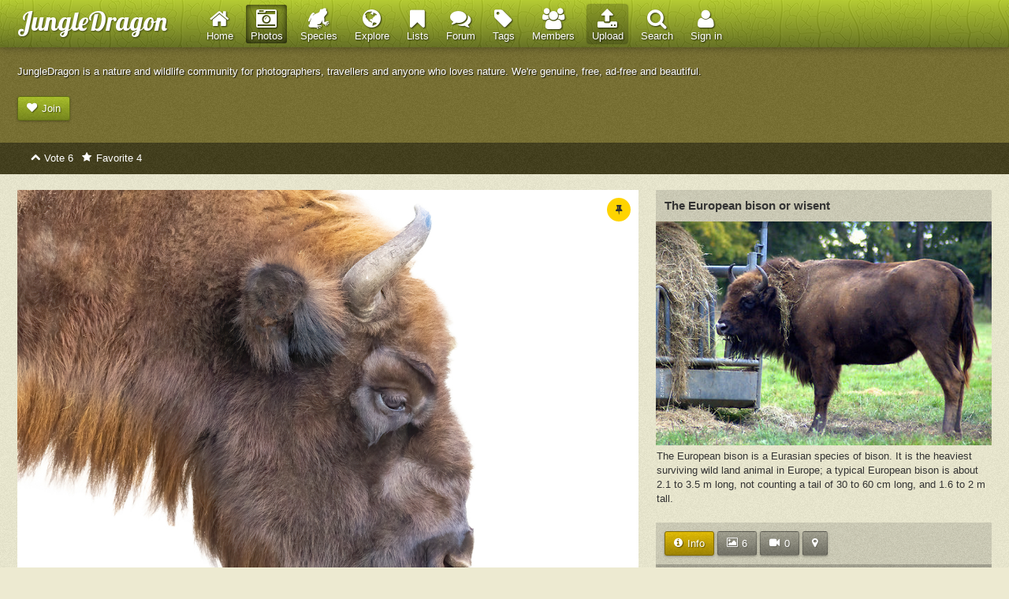

--- FILE ---
content_type: text/html; charset=utf-8
request_url: https://www.jungledragon.com/image/142870/european_bison_-_bison_bonasus.html
body_size: 6310
content:
<!DOCTYPE html>
<html lang="en" class="normal">
<head>
	<meta charset="utf-8" />
    <link rel="dns-prefetch" href="https://d38v2azc53yxio.cloudfront.net/">
    <link rel="dns-prefetch" href="https://s3.amazonaws.com">
    <link rel="dns-prefetch" href="//fonts.googleapis.com">
    <link rel="dns-prefetch" href="//www.gravatar.com">
	<meta name="viewport" content="width=device-width,initial-scale=1, minimal-ui">
	<meta name="apple-mobile-web-app-capable" content="yes">
	<meta name="apple-mobile-web-app-title" content="JungleDragon">
	<meta name="application-name" content="JungleDragon">
	<meta name="mobile-web-app-capable" content="yes">
	<meta name="apple-mobile-web-app-status-bar-style" content="black">
	<meta name="description" content="European bison - Bison bonasus. Visiting the Schorfheide Wildlife Park." />
	<meta name="title" content="European bison - Bison bonasus - by Jivko Nakev - JungleDragon">
	
	<meta property="og:title" content="European bison - Bison bonasus - by Jivko Nakev - JungleDragon" />
	<meta property="og:description" content="European bison - Bison bonasus. Visiting the Schorfheide Wildlife Park." />
	<meta property="og:image" content="https://s3.amazonaws.com/media.jungledragon.com/images/1332/142870_medium.jpg?AWSAccessKeyId=05GMT0V3GWVNE7GGM1R2&Expires=1770854410&Signature=eSLpyzj26D5Pm5yQcabxISSY4kg%3D" />
	<meta property="og:url" content="https://www.jungledragon.com/image/142870/european_bison_-_bison_bonasus.html" />
		
		<link rel="canonical" href="https://www.jungledragon.com/image/142870/european_bison_-_bison_bonasus.html" />
	<meta name="keywords" content="Animal,Animalia,Artiodactyla,Bison bonasus,Bovidae,Brandenburg,Chordata,Europe,European bison,European bison or wisent,Fall,Geotagged,Germany,Mammalia,Wildlife,even-toed,mammals" />
	<meta name="pageorder" content="1">
	<meta name="msvalidate.01" content="9969802C4AF1568DB48A8C9814801FB0" />
	<meta name="google-site-verification" content="xdQJVwDZn7jr24D2Wq0lIwEsZK31kPqlWjncD05zQI4" />
	
	<title>European bison - Bison bonasus - by Jivko Nakev - JungleDragon</title>
	
	<link rel="apple-touch-icon" sizes="57x57" href="/apple-touch-icon-57x57.png">
	<link rel="apple-touch-icon" sizes="60x60" href="/apple-touch-icon-60x60.png">
	<link rel="apple-touch-icon" sizes="72x72" href="/apple-touch-icon-72x72.png">
	<link rel="apple-touch-icon" sizes="76x76" href="/apple-touch-icon-76x76.png">
	<link rel="apple-touch-icon" sizes="114x114" href="/apple-touch-icon-114x114.png">
	<link rel="apple-touch-icon" sizes="120x120" href="/apple-touch-icon-120x120.png">
	<link rel="apple-touch-icon" sizes="144x144" href="/apple-touch-icon-144x144.png">
	<link rel="apple-touch-icon" sizes="152x152" href="/apple-touch-icon-152x152.png">
	<link rel="apple-touch-icon" sizes="180x180" href="/apple-touch-icon-180x180.png">
	<link rel="icon" type="image/png" href="/favicon-32x32.png" sizes="32x32">
	<link rel="icon" type="image/png" href="/android-chrome-192x192.png" sizes="192x192">
	<link rel="icon" type="image/png" href="/favicon-96x96.png" sizes="96x96">
	<link rel="icon" type="image/png" href="/favicon-16x16.png" sizes="16x16">
	<link rel="manifest" href="/android-chrome-manifest.json">
	
	<script type="text/javascript">
	/*!
loadCSS: load a CSS file asynchronously.
[c]2014 @scottjehl, Filament Group, Inc.
Licensed MIT
*/

/* exported loadCSS */
function loadCSS( href, before, media, callback ){
	"use strict";
	// Arguments explained:
	// `href` is the URL for your CSS file.
	// `before` optionally defines the element we'll use as a reference for injecting our <link>
	// By default, `before` uses the first <script> element in the page.
	// However, since the order in which stylesheets are referenced matters, you might need a more specific location in your document.
	// If so, pass a different reference element to the `before` argument and it'll insert before that instead
	// note: `insertBefore` is used instead of `appendChild`, for safety re: http://www.paulirish.com/2011/surefire-dom-element-insertion/
	var ss = window.document.createElement( "link" );
	var ref = before || window.document.getElementsByTagName( "script" )[ 0 ];
	var sheets = window.document.styleSheets;
	ss.rel = "stylesheet";
	ss.href = href;
	// temporarily, set media to something non-matching to ensure it'll fetch without blocking render
	ss.media = "only x";
	// DEPRECATED
	if( callback ) {
		ss.onload = callback;
	}

	// inject link
	ref.parentNode.insertBefore( ss, ref );
	// This function sets the link's media back to `all` so that the stylesheet applies once it loads
	// It is designed to poll until document.styleSheets includes the new sheet.
	ss.onloadcssdefined = function( cb ){
		var defined;
		for( var i = 0; i < sheets.length; i++ ){
			if( sheets[ i ].href && sheets[ i ].href.indexOf( href ) > -1 ){
				defined = true;
			}
		}
		if( defined ){
			cb();
		} else {
			setTimeout(function() {
				ss.onloadcssdefined( cb );
			});
		}
	};
	ss.onloadcssdefined(function() {
		ss.media = media || "all";
	});
	return ss;
}

/*!
onloadCSS: adds onload support for asynchronous stylesheets loaded with loadCSS.
[c]2014 @zachleat, Filament Group, Inc.
Licensed MIT
*/


function loadScript(url, callback){

    var script = document.createElement("script")
    script.type = "text/javascript";

    if (script.readyState){  //IE
        script.onreadystatechange = function(){
            if (script.readyState == "loaded" ||
                    script.readyState == "complete"){
                script.onreadystatechange = null;
                callback();
            }
        };
    } else {  //Others
        script.onload = function(){
            callback();
        };
    }

    script.src = url;
    document.getElementsByTagName("head")[0].appendChild(script);
}	</script>
	
	<link rel="alternate" type="application/rss+xml" title="JungleDragon Promoted images" href="https://www.jungledragon.com/all/rss/promoted" />	
		
	<script type="text/javascript">
		var basepath = '/';
		var staticpath = 'https://d38v2azc53yxio.cloudfront.net/';
		loadCSS('https://fonts.googleapis.com/css?family=Lobster');
	</script>
	
	<link rel="stylesheet" type="text/css" href="https://d38v2azc53yxio.cloudfront.net/css/jd4-8bc4d292.css" />
	<style>
	img { 
           color: transparent;
        }
	</style>
	<link href="https://plus.google.com/102091312783839276840" rel="publisher" />
	<!-- Global site tag (gtag.js) - Google Analytics -->
<script async src="https://www.googletagmanager.com/gtag/js?id=G-P8EGDT9VD8"></script>
<script>
  window.dataLayer = window.dataLayer || [];
  function gtag(){dataLayer.push(arguments);}
  gtag('js', new Date());

  gtag('config', 'G-P8EGDT9VD8');
</script></head>

<body class="photo-page" data-scrollto="">

<!--[if IE]><script src="http://html5shiv.googlecode.com/svn/trunk/html5.js"></script><![endif]-->
<!--[if lte IE 8]><link rel="stylesheet" type="text/css" href="https://d38v2azc53yxio.cloudfront.net/css/ie.css" /><![endif]-->
<!--[if lte IE 7]><div class="oldbrowser">You are using a severely outdated browser. JungleDragon will not function properly. Consider upgrading your browser.</div><![endif]-->
<header class="site">

<div class="global">
<div class="headercontent">
<div class="logo"><a href="/">JungleDragon</a></div>
<nav class="nav-global">
<ul>
<li class="nav-option nav-menu nav-fold"><a href=""><i class="fa fa-th-large fa-2x"></i>Menu</a></li>
<li class="nav-option nav-home"><a href="/" data-menu-title="Home"><i class="fa fa-home fa-2x"></i><span>Home</span></a></li>
<li class="nav-option nav-photos nav-option-active"><a href="/all" data-menu-title="Photos"><i class="fa fa-camera-retro fa-2x"></i><span>Photos</span></a></li>
<li class="nav-option nav-wildlife"><a href="/wildlife/browse" data-menu-title="Species"><i class="fa fa-jd-amphibians fa-2x"></i><span>Species</span></a></li>
<li class="nav-option nav-map"><a href="/wildlifemap" data-menu-title="Explore"><i class="fa fa-globe fa-2x"></i><span>Explore</span></a></li>
<li class="nav-option nav-lists"><a href="/lists" data-menu-title="Lists"><i class="fa fa-bookmark fa-2x"></i><span>Lists</span></a></li>
<li class="nav-option nav-forum"><a href="/forum" data-menu-title="Forum"><i class="fa fa-comments fa-2x"></i><span>Forum</span></a></li>
<li class="nav-option nav-tags"><a href="/tags" data-menu-title="Tags"><i class="fa fa-tag fa-2x"></i><span>Tags</span></a></li>
<li class="nav-option nav-community"><a href="/users" data-menu-title="Members"><i class="fa fa-group fa-2x"></i><span>Members</span></a></li>
<li class="nav-option nav-upload nav-em"><a href="/upload" data-menu-title="Upload"><i class="fa fa-upload fa-2x"></i><span>Upload</span></a></li>
<li class="nav-option nav-search"><a href="/search" data-menu-title="Search"><i class="fa fa-search fa-2x"></i><span>Search</span></a></li>
<li class="nav-option nav-you nav-option-sticky">
	<a href="/signin" data-menu-title="Sign in"><i class="fa fa-user fa-2x"></i><span>Sign in</span></a>
</li>
</ul>
</nav>
</div>
</div>

</header>

<div class="hero" style=" background-position: 50% 0;">
<div class="global">
<p class="group2">JungleDragon is a nature and wildlife community for photographers, travellers and anyone who loves nature. We're genuine, free, ad-free and beautiful.</p>
<p>
<a href="/join" title="join JungleDragon" class="button primary"><em class="fa fa-heart iconic"></em>Join</a>
</p></div>
</div>

<nav class="navband navprimary">
<div class="global">
<div class="navcontent">
<ul class="buttons">
<li class="nav-img-vote"><a href="/image/142870/vote" class="button medium img-vote" title="Vote on this image" data-menu-title="Vote" rel="142870"><em class="fa fa-chevron-up"></em><span>Vote 6</span></a></li>
<li class="nav-img-fav"><a href="/image/142870/addtofavorites" class="button medium img-favorite" title="Add this image to your favorites" data-menu-title="Favorite" rel="142870"><em class="fa fa-star"></em><span>Favorite 4</span></a></li>
<li class="nav-img-menu-more nav-fold"><a href="" class="button more"><em class="fa fa-th-large"></em>More</a></li>
</ul>
</div>
</div>
</nav>

<div id="page">

<div id="content">

<div id="colmain">


<figure class="photo-main">
<a href="/image/142870/european_bison_-_bison_bonasus.html/zoom">
<img src="https://s3.amazonaws.com/media.jungledragon.com/images/1332/142870_medium.jpg?AWSAccessKeyId=05GMT0V3GWVNE7GGM1R2&Expires=1770854410&Signature=eSLpyzj26D5Pm5yQcabxISSY4kg%3D" alt="European bison - Bison bonasus Visiting the Schorfheide Wildlife Park. Animal,Animalia,Artiodactyla,Bison bonasus,Bovidae,Brandenburg,Chordata,Europe,European bison,European bison or wisent,Fall,Geotagged,Germany,Mammalia,Wildlife,even-toed,mammals" style="max-width:1140px; height:auto;" class="img-sec" width="1140" height="882" />
<span class="expand"><em class="fa fa-search-plus"></em> Click/tap to enlarge</span>
</a>
<span class="labels">
<span class="label" title="this photo is so awesome that it was promoted to the homepage"><em class="fa fa-thumb-tack"></em><em class="txt">Promoted</span></em></span>
</figure>

<div class="colcontent">

<div class="content-editable">

<h1 class="group1 no-break">European bison - Bison bonasus</h1>

<p class="group2">
	Visiting the Schorfheide Wildlife Park.
</p>

<div class="group2">
	<ul class="tags">
			<li>
			<a href="/tag/637/animal.html" title="animal (2633)" class="tag">
			<em>2633</em>animal			</a>
		</li>
			<li>
			<a href="/tag/13024/animalia.html" title="Animalia (2083)" class="tag">
			<em>2083</em>Animalia			</a>
		</li>
			<li>
			<a href="/tag/947/artiodactyla.html" title="Artiodactyla (75)" class="tag">
			<em>75</em>Artiodactyla			</a>
		</li>
			<li>
			<a href="/tag/4995/bison_bonasus.html" title="bison bonasus (6)" class="tag">
			<em>6</em>bison bonasus			</a>
		</li>
			<li>
			<a href="/tag/1015/bovidae.html" title="Bovidae (22)" class="tag">
			<em>22</em>Bovidae			</a>
		</li>
			<li>
			<a href="/tag/59891/brandenburg.html" title="Brandenburg (8)" class="tag">
			<em>8</em>Brandenburg			</a>
		</li>
			<li>
			<a href="/tag/5472/chordata.html" title="Chordata (841)" class="tag">
			<em>841</em>Chordata			</a>
		</li>
			<li>
			<a href="/tag/1/europe.html" title="Europe (4225)" class="tag">
			<em>4225</em>Europe			</a>
		</li>
			<li>
			<a href="/tag/88152/european_bison.html" title="European bison (1)" class="tag">
			<em>1</em>European bison			</a>
		</li>
			<li>
			<a href="/tag/4997/european_bison_or_wisent.html" title="European bison or wisent (6)" class="tag">
			<em>6</em>European bison or wisent			</a>
		</li>
			<li>
			<a href="/tag/12922/even-toed.html" title="even-toed (19)" class="tag">
			<em>19</em>even-toed			</a>
		</li>
			<li>
			<a href="/tag/2519/fall.html" title="Fall (21925)" class="tag">
			<em>21925</em>Fall			</a>
		</li>
			<li>
			<a href="/tag/2602/geotagged.html" title="Geotagged (117245)" class="tag">
			<em>117245</em>Geotagged			</a>
		</li>
			<li>
			<a href="/tag/692/germany.html" title="Germany (1315)" class="tag">
			<em>1315</em>Germany			</a>
		</li>
			<li>
			<a href="/tag/922/mammalia.html" title="Mammalia (158)" class="tag">
			<em>158</em>Mammalia			</a>
		</li>
			<li>
			<a href="/tag/12/mammals.html" title="Mammals (414)" class="tag">
			<em>414</em>Mammals			</a>
		</li>
			<li>
			<a href="/tag/1636/wildlife.html" title="wildlife (3400)" class="tag">
			<em>3400</em>wildlife			</a>
		</li>
		</ul>
</div>

</div>

<div class="comments" id="142870">
<ol>

<h2 class="group1"><em class="fa fa-comment"></em> comments (2)</h2>

	
	<a name="comment_156109"></a>
	<li id="c_156109" class="comment">
		<div class="header">
		
		<figure class="user-comment">
			<a href="/user/3314/ruth_spigelman.html" title="View Ruth Spigelman's profile"><img src="https://secure.gravatar.com/avatar.php?gravatar_id=d2b49eae90653382885403ff624331a0&d=identicon&size=80" width="40" height="40" alt="View Ruth Spigelman's profile" /></a>
			<figcaption>
				<em>
					<a href="/user/3314/ruth_spigelman.html" title="Ruth Spigelman's profile">Ruth Spigelman</a>
				</em>
			</figcaption>
		</figure>
		
		<figure class="class-comment">
			<figcaption>
				<em>
					<a href="/class/12/lion.html" title="View Lion class">
					Lion					</a>
				</em>
			</figcaption>
			<a href="/class/12/lion.html" title="View Lion class">
				<img src="/img/classes/12_s.jpg" alt="View Lion class" height="40" />
			</a>
		</figure>
			
		</div>
		
		<div class="body">
		
			<div class="text">	
			<span class="bodytext">	Never have I seen a bison looking more beautiful. This is truly an emotive shot, so lovely. </span>
			<small>Posted 3 years ago</small>
			</div>
			
			<div class="actions">
					
												<div id="c-frm_156109" class="replyform" style="display:none;"></div>
			</div>
			
		</div>
	</li>	
<li class="thread" id="c-rps_156109"><ol>
	
	<a name="comment_156116"></a>
	<li id="c_156116" class="comment">
		<div class="header">
		
		<figure class="user-comment">
			<a href="/user/1332/jivko_nakev.html" title="View Jivko Nakev's profile"><img src="https://secure.gravatar.com/avatar.php?gravatar_id=b61915e2bb9ac64870fd7b96850e57fe&d=identicon&size=80" width="40" height="40" alt="View Jivko Nakev's profile" /></a>
			<figcaption>
				<em>
					<a href="/user/1332/jivko_nakev.html" title="Jivko Nakev's profile">Jivko Nakev</a>
				</em>
			</figcaption>
		</figure>
		
		<figure class="class-comment">
			<figcaption>
				<em>
					<a href="/class/12/lion.html" title="View Lion class">
					Lion					</a>
				</em>
			</figcaption>
			<a href="/class/12/lion.html" title="View Lion class">
				<img src="/img/classes/12_s.jpg" alt="View Lion class" height="40" />
			</a>
		</figure>
			
		</div>
		
		<div class="body">
		
			<div class="text">	
			<span class="bodytext">	Thank you so much, Ruth!</span>
			<small>Posted 3 years ago</small>
			</div>
			
			<div class="actions">
					
												<div id="c-frm_156116" class="replyform" style="display:none;"></div>
			</div>
			
		</div>
	</li>	
</ol></li>
</ol>
</div>

<p><a href="/signin" title="Sign in">Sign in</a> or <a href="/join" title="Join">Join</a> in order to comment.</p>

</div>

</div>

<div id="colside">

<div class="content-section group2">


<div class="content-section-title">
<h2><a href="/specie/1335/european-bison-or-wisent.html">The European bison or wisent</a></h2>
</div>

<div class="content-section-body clearfix">

<a href="/specie/1335/european-bison-or-wisent.html" title="learn more about this species">
<img src="https://s3.amazonaws.com/media.jungledragon.com/images/235/5939_small.jpg?AWSAccessKeyId=05GMT0V3GWVNE7GGM1R2&Expires=1770854410&Signature=9uBJao%2BNY5iFLqrJ7LJicTpdKew%3D" style="max-width:480px; height:auto;" class="img-sec" width="480" height="320" />
</a>

<p>The European bison is a Eurasian species of bison. It is the heaviest surviving wild land animal in Europe; a typical European bison is about 2.1 to 3.5 m long, not counting a tail of 30 to 60 cm long, and 1.6 to 2 m tall.</p>

</div>

<div class="content-section-footer">
<a href="/specie/1335/european-bison-or-wisent.html" class="button em"><em class="fa fa-info-circle" title="learn more about this species"></em>Info</a>
<a href="/specie/1335/photos" class="button nem" title="view photos of this species"><em class="fa fa-picture-o"></em>6</a>
<a href="/specie/1335/videos" class="button nem" title="view videos of this species"><em class="fa fa-video-camera"></em>0</a>
<a href="/specie/1335/map" class="button nem iconic" title="view this species on a map"><em class="fa fa-map-marker"></em></a>

</div>

<div class="content-section-subtitle">
Similar species: <a href="/wildlife/browse/animalia/chordata/mammalia/artiodactyla" title="learn more about Even-toed Ungulates">Even-toed Ungulates</a>
</div>

<div class="content-section-subfooter">
Species identified by 
<a href="/user/1332/jivko_nakev.html">
Jivko Nakev</a>
</div>

</div>

<div class="content-section">
	<div class="content-section-title inline clearfix">
		<a href="/user/1332/jivko_nakev.html" title="View Jivko Nakev's profile">
			<img src="https://secure.gravatar.com/avatar.php?gravatar_id=b61915e2bb9ac64870fd7b96850e57fe&d=identicon&size=80" alt="View Jivko Nakev's profile" width="40" height="40" />
		</a>

		<div class="content-caption">
			<h2>By <a href="/user/1332/jivko_nakev.html" title="View Jivko Nakev's profile">Jivko Nakev</a></h2>
			<span>All rights reserved</span>
		</div>
	</div>
	
	<div class="content-section-subtitle">
		Uploaded Nov 3, 2022. Captured Nov 2, 2022 15:46 in WG32+43 Schorfheide, Germany.	</div>

	
		<div class="content-section-explore">
		<a href="/wildlifemap/DE"><span class="country-icon"><img src="https://d38v2azc53yxio.cloudfront.net/img/flags_iso/m/de.png" class="country-flag-icon" alt="country flag of Germany" /> </span><span class="country-name">Explore Germany</span><span class="country-count"><em class="fa fa-camera"></em> 1,662 <em class="fa fa-jd-amphibians"></em> 1,036 <em class="fa fa-video-camera"></em> 0</span></a>
	</div>
	
			<div class="content-section-subfooter">
			<ul class="list-flat">
				<li>OM-1</li>				<li>f/6.3</li>				<li>1/2000s</li>				<li>ISO6400</li>				<li>400mm</li>			</ul>
		</div>
	</div>

<div class="content-section group2">

	
	
			<div class="content-section-subfooter season fall">
			<a href="/seasons/fall"><i class="fa fa-umbrella"></i> Captured in the fall. More fall photos</a>.
		</div>
	
	
	        
  			</div>


</div>

</div>

</div><footer class="site">
<div class="global">

<div class="footer-content">


<span class="footer-message"><em class="fa fa-heart"></em> Thank you for visiting</span>

<span class="footer-links">
<a href="/about" class="footer-link">About</a>
<a href="/about/tac" class="footer-link">Terms</a>
<a href="/about/privacy" class="footer-link">Privacy</a>
<a href="/about/donate" class="footer-link">Donate</a>
</span>

<span class="footer-social">
<a href="https://www.facebook.com/jungledragonwildlife" class="follow fb" title="follow us on Facebook"><em class="fa fa-facebook-square fa-2x fa-jd-patch"></em></a>
<a href="https://www.instagram.com/jungledragonwildlife/" class="follow tw" title="follow us on Instagram"><em class="fa fa-instagram fa-2x fa-jd-patch"></em></a>
</span>
   
</div>

</div>   
</footer>

<div id="modal"></div>
<div id="darken" style="display:none;"></div>
<script type="text/javascript" src="//ajax.googleapis.com/ajax/libs/jquery/1.8.3/jquery.min.js"></script>
<script type="text/javascript" src="https://d38v2azc53yxio.cloudfront.net/js/jd4-5e45e84c.js"></script>
<script type="text/javascript" src="https://d38v2azc53yxio.cloudfront.net/js/jd4-video-0419eeda.js"></script>
<script type="text/javascript" src="https://d38v2azc53yxio.cloudfront.net/js/jd4-forms-a6e2f8fd.js"></script>
<script type="text/javascript">
$(document).ready(function() {
	var ts = new Date().getTime();
$.get(basepath + "image/142870/record/human/" + ts);
});
</script>

<script type="text/javascript">
$(document).ready(function() {
	$('#jd-search').submit(function() {
		console.log('submitted!');
		window.location.href='https://www.google.com/search?q=' + $('#q').val() + '+site:https://www.jungledragon.com';
    	return false;
	});
});
</script>
</body>
</html>

--- FILE ---
content_type: text/css
request_url: https://d38v2azc53yxio.cloudfront.net/css/jd4-8bc4d292.css
body_size: 22278
content:
#content,.hero .global,.message .global,body,footer.site .global,header.site .global,html{min-width:320px}article,aside,figure,footer,header,header.site,nav,section{display:block}.navprimary,header.site{-webkit-transform:translatez(0)}.class figcaption,.countries li,.countries li a,.elipsis,.img-title,.jd-grid a,.photo figcaption a,.specie-nodes em,.tags li,.tags li a,.user-website,.users li a{text-overflow:ellipsis}#nav-menu-mini ul li a,.activity summary a,.class figcaption a,.collection,.comment .actions a,.comment .header figcaption a,.content-section-explore a,.content-section-footer h2 a,.content-section-subfooter a,.content-section-subtitle a,.content-section-title h2 a,.country,.country-link,.footer-social a,.logo a,.map-country,.map-navigator-globe,.medal,.nav-option a,.no-touch .photo-main:hover .expand,.photo figcaption a,.photo figcaption a a,.searchresults a,.tag,.user,.user-header h2,.user-header h2 a,del,ins{text-decoration:none}#embedhelp,.activity{table-layout:fixed}.class figcaption,.countries li,.countries li a,.elipsis,.img-title,.jd-grid a,.photo figcaption a,.specie-nodes em,.tags li,.tags li a,.user-website,.users li a{-o-text-overflow:ellipsis;-ms-text-overflow:ellipsis}.activity summary,.comment,.country,.no-break,.tag{word-break:break-word}#embedhelp td,.activity summary,.comment,.country,.no-break,.tag{word-wrap:break-word}.xdsoft_noselect,img{-webkit-user-select:none;-webkit-touch-callout:none}blockquote,body,code,dd,div,dl,dt,fieldset,figure,form,h1,h2,h3,h4,h5,h6,input,legend,li,ol,p,pre,td,textarea,th,ul{margin:0;padding:0}table{border-collapse:collapse;border-spacing:0}fieldset,img{border:0}address,caption,cite,code,dfn,em,strong,th,var{font-style:normal;font-weight:400}li{list-style:none}caption,th{text-align:left}q:after,q:before{content:''}abbr,acronym{border:0;font-variant:normal}sup{vertical-align:text-top}sub{vertical-align:text-bottom}#nav-menu-mini ul li,.hero h1,.logo,.nav-option,header.site nav{vertical-align:middle}input,select,textarea{font-family:inherit;font-size:inherit;font-weight:inherit}.content-section-epic .titleheader h2,.continent,.logo a{font-family:Lobster,cursive}legend{color:#000}.message,.message a{color:#fff}html{-webkit-text-size-adjust:100%;min-height:100%;width:100%;background:url(../img/bg_noise.png)#edead1;overflow-x:hidden}*{-moz-box-sizing:border-box;-webkit-box-sizing:border-box;box-sizing:border-box}input[type=checkbox]{-webkit-appearance:checkbox!important;-moz-appearance:checkbox!important;-ms-appearance:checkbox!important;-o-appearance:checkbox!important;appearance:checkbox!important}input[type=radio]{-webkit-appearance:radio!important;-moz-appearance:radio!important;-ms-appearance:radio!important;-o-appearance:radio!important;appearance:radio!important}body,html{height:100%}.touchscroll,.touchscroll body{height:100%;overflow:auto;-webkit-overflow-scrolling:touch;position:relative}#nav-menu-mini,.map-daylight-panel,.map-geopanel{z-index:100;position:fixed}#map_canvas,#nav-menu-mini,.tags li,.tags li a{overflow:hidden}.message{z-index:999;top:0;width:100%;background:#09f}.message .global{max-width:1280px;margin:0 auto;padding:1rem 2rem}.message .label{float:right}.site-footer-message{color:#333;background:rgba(255,255,255,.8);width:100%;position:fixed;bottom:0;text-align:center;padding:.5rem}.hero,.hero a,.hero h1,.logo a{color:#fff}header.site{z-index:51;height:60px;width:100%;background:url(../img/bg_dragon.png),url([data-uri]),url(../img/bg_dragon.png)0 0,0 0,0 0/auto,auto,auto repeat,repeat,repeat;background:url(../img/bg_dragon.png),-webkit-gradient(linear,50% 0,50% 100%,color-stop(0,rgba(0,0,0,0)),color-stop(100%,rgba(0,0,0,.5))),url(../img/bg_dragon.png)#bbd910;background:url(../img/bg_dragon.png),-moz-linear-gradient(top,rgba(0,0,0,0),rgba(0,0,0,.5)),url(../img/bg_dragon.png)#bbd910;background:url(../img/bg_dragon.png),-webkit-linear-gradient(top,rgba(0,0,0,0),rgba(0,0,0,.5)),url(../img/bg_dragon.png)#bbd910;background:url(../img/bg_dragon.png),linear-gradient(to bottom,rgba(0,0,0,0),rgba(0,0,0,.5)),url(../img/bg_dragon.png)#bbd910;background:url(../img/bg_dragon.png),-ms-linear-gradient(top,transparent,rgba(0,0,0,.5)),url(../img/bg_dragon.png)#abc227;-moz-box-shadow:0 0 10px rgba(0,0,0,.4);-webkit-box-shadow:0 0 10px rgba(0,0,0,.4);box-shadow:0 0 10px rgba(0,0,0,.4);padding:.5rem 0}header.site .global{text-align:left;height:100%;max-width:1280px;margin:0 auto;padding:0 1rem}.logo,header.site nav{display:table-cell;padding:0}header.site .headercontent{display:table;height:100%;width:100%}header.site nav{margin:0 .5rem;height:100%;text-align:right;width:100%}header.site .nav-option-active{background:rgba(0,0,0,.2);-moz-box-shadow:0 0 8px rgba(0,0,0,.8)inset;-webkit-box-shadow:0 0 8px rgba(0,0,0,.8)inset;box-shadow:0 0 8px rgba(0,0,0,.8)inset;-moz-border-radius:3px;-webkit-border-radius:3px;border-radius:3px}header.site .nav-em{background:rgba(0,0,0,.2);-moz-box-shadow:0 0 2px rgba(0,0,0,.8);-webkit-box-shadow:0 0 2px rgba(0,0,0,.8);box-shadow:0 0 2px rgba(0,0,0,.8);border-radius:3px}.nav-option a,header.site .nav-em{-moz-border-radius:3px;-webkit-border-radius:3px}.navprimary{z-index:52}.logo{margin:0;height:100%;text-align:left}.logo a{text-shadow:rgba(0,0,0,.5)1px 1px 2px;font-size:26px;font-size:2.6rem}.logo a:hover{text-shadow:rgba(255,255,255,.7)1px 1px 20px}.hero{width:100%;background:url(../img/bg_noise.png)#776f2f;text-shadow:rgba(0,0,0,.8)1px 1px 1px}.hero .global{max-width:1280px;margin:0 auto;padding:1rem}.hero h1{display:inline-block}.hero .label{margin:0 .2rem}.hero b{display:none}#nav-menu-mini{background:url(../img/bg_noise.png)#edead1;display:block;height:100%;width:100%;padding:1rem 0 0}#nav-menu-mini ul li{display:inline-block;width:31%;text-align:center}#colmain,#colside,.colfull,.footer-content,.nav-option a i,footer.site{width:100%}#nav-menu-mini ul li a{background:0 0;box-shadow:none;display:block;text-align:center;color:#333;text-shadow:rgba(255,255,255,.9)1px 1px 2px;font-size:12px;font-size:1.2rem;padding:1rem;margin:.5rem .5rem 0}#nav-menu-mini ul li a em,#nav-menu-mini ul li a i{display:block;width:100%;text-align:center;font-size:27px;font-size:2.7rem;color:#333}#nav-menu-mini .nav-menu{display:none}.nav-option{float:left}.nav-option a{display:block;padding:0;margin:.5rem .5rem 0;vertical-align:bottom;font-size:12px;font-size:1.2rem;text-shadow:rgba(0,0,0,.7)1px 1px 2px;border-radius:3px;color:#fff}.nav-option a i{display:block;text-align:center}.nav-option a i[class^=fa-],.nav-option a li[class*=" fa-"]{color:#fff;font-size:25px;font-size:2.5rem;display:block}.nav-option a:hover{text-shadow:rgba(255,255,255,.7)1px 1px 20px}.map-controls .button,.map-daylight-panel .map-period,.map-daylight-panel .map-time,.map-geopanel{text-shadow:rgba(0,0,0,.8)1px 1px 1px}.nav-option{display:none}.nav-cs-menu-more,.nav-menu,.nav-option-active,.nav-option-sticky,.navband .nav-img-menu-more{display:inline-block;vertical-align:middle;float:right}#colmain,#colside,#content{display:block}#colmain{padding:0}#colmain.text,#colside{padding:2rem}#content{color:#333;clear:both;max-width:1280px;margin:0 auto}footer.site{padding-bottom:0;clear:both;background:#403c19;color:#fff}footer.site .global{max-width:1280px;margin:0 auto;padding:1rem 2rem}footer.site a{color:#fff}footer.site .button span{display:none}footer.site button{color:#333}.footer-link{margin:0 1rem 0 0}.footer-content{display:table}.footer-links,.footer-message,.footer-social{display:table-cell;vertical-align:middle}.footer-message{width:20%;text-align:left;display:none}.footer-links{text-align:center}.footer-social{width:20%;text-align:right;display:none}#content:after,.clearfix:after{content:".";display:block;clear:both;visibility:hidden;line-height:0;height:0}.clearfix{display:inline-block}html[xmlns] .clearfix{display:block}* html .clearfix{height:1%}.search-page{width:100%;max-width:640px}.searchform{width:100%;display:table}.searchform form{display:table-row;width:100%}.searchform .searchfield{display:table-cell;height:4rem;width:100%;vertical-align:top;border-radius:0;-webkit-transform:translate(0)}.searchform .searchbutton{display:table-cell;width:2rem;margin:0;vertical-align:top}.searchform p{display:table-row;vertical-align:top;width:100%;margin-top:0}.searchform .tagbox form{display:block}.searchform button{height:4rem;margin:0;-moz-border-radius:0;-webkit-border-radius:0;border-radius:0}.searchresults li{display:block;border-bottom:1px dotted rgba(0,0,0,.5);margin:0 0 1rem;padding:0 0 .5rem}.searchresults h2{font-size:14px;font-size:1.4rem;margin:0}.spinner{display:block;padding:1rem;background:#cfcdb7;background:rgba(0,0,0,.1)}.spinner img{display:block;margin:0 0 .5rem}#map_canvas{width:100%;height:100%;border:0;margin:0}.map-controls,output{border:1px solid rgba(255,255,255,.3)}#map_canvas_xl{width:100%;min-height:400px;line-height:normal}.map_infowindow img{max-width:200px;display:block}.map-geopanel{display:block;width:100%;bottom:0;background:url(../img/bg_noise.png)#776f2f;color:#fff;padding:1rem}.map-geopanel form{text-align:right;float:right}.map-daylight-panel{color:#fff;display:block;width:100%;bottom:0;background:url(../img/bg_noise.png)#fff}.map-daylight-panel .global{min-width:320px;max-width:1280px;margin:0 auto;padding:1rem}.map-daylight-panel .container{display:table-row;width:100%}.map-daylight-panel .map-controls,.map-daylight-panel .map-slider,.map-daylight-panel output{display:table-cell;vertical-align:middle;margin:.5rem;text-align:center}.map-daylight-panel .map-controls{min-width:300px}.map-controls{background:rgba(0,0,0,.2);-moz-border-radius:2px;-webkit-border-radius:2px;border-radius:2px;width:20%;min-width:280px}.map-controls .button{-moz-border-radius:0;-webkit-border-radius:0;border-radius:0;-moz-box-shadow:none;-webkit-box-shadow:none;box-shadow:none;background:0 0;color:#fff;font-weight:400}.map-slider{width:100%;padding:0 1rem}input[type=range]{width:100%;margin:.8rem 0 0}output{width:20%;min-width:250px;background:rgba(0,0,0,.2);-moz-border-radius:2px;-webkit-border-radius:2px;border-radius:2px}.map-moon,.map-sun{position:absolute;z-index:100;display:block;bottom:100px;width:50px;height:50px;line-height:50px;vertical-align:middle;-moz-border-radius:50px;-webkit-border-radius:50px;border-radius:50px;text-align:center;-moz-transition-property:"top","bottom";-o-transition-property:"top","bottom";-webkit-transition-property:"top","bottom";transition-property:"top","bottom";-moz-transition-duration:"1.5s";-o-transition-duration:"1.5s";-webkit-transition-duration:"1.5s";transition-duration:"1.5s"}.map-sun{background:#ff0;border:3px solid #f90;right:100px}.map-moon{background:#fff;border:3px solid #ccc;right:25px}.map-moon:after,.map-sun:after{color:#fff;text-shadow:#000 1px 1px 1px;position:relative;top:35px}.map-sun:after{content:'Sun'}.map-moon:after{content:'Moon'}.map-mobile div{background:#fff;padding:1rem}.map-mobile span{display:inline-block;vertical-align:middle;width:80%}.map-mobile a{color:#333;vertical-align:top}.map-mobile h2,.map-mobile small{display:block;text-align:center}.map-explorer,.map-navigator-globe{-webkit-border-radius:5rem;display:inline-block}.map-mobile table{width:100%}.map-mobile td{padding:1rem;color:#fff;text-shadow:#000 1px 1px 100px}.map-mobile td span{padding:.3rem;-moz-border-radius:2px;-webkit-border-radius:2px;border-radius:2px}.map-mobile .time{background:rgba(0,0,0,.1);width:10%;text-align:right}.map-mobile .prev{float:left}.map-mobile .next{float:right}.map-explorer{vertical-align:middle;-moz-border-radius:5rem 0 0 5rem;border-radius:5rem 0 0 5rem;padding:.5rem 1rem .5rem 0}.map-explorer:hover{background:rgba(255,255,255,.1)}.map-navigator-globe{background:rgba(0,0,0,.4);-moz-box-shadow:0 0 20px 0 rgba(255,255,255,.4);-webkit-box-shadow:0 0 20px 0 rgba(255,255,255,.4);box-shadow:0 0 20px 0 rgba(255,255,255,.4);vertical-align:middle;height:5rem;width:5rem;-moz-border-radius:5rem;border-radius:5rem}.map-navigator-globe em{display:block;width:5rem;height:5rem;line-height:5rem;margin:0 auto;text-align:center}.map-country,.map-country em,.map-navigator-select{height:4rem;line-height:4rem}.country-flag,.country-info,.map-country,.map-country em{display:inline-block}.map-navigator-globe:hover{background:rgba(0,0,0,.3)}.map-country{vertical-align:middle;padding:0 .5rem}.map-country em{vertical-align:middle;margin:0 auto;padding:0 0 0 .5rem}.map-country img{padding:0;height:4rem}.map-navigator-select{display:inline-block;vertical-align:middle}.country-flag{background:url(../img/flags_iso/m/sprite.png)top left no-repeat;width:48px;height:48px;vertical-align:middle;margin:0 .5rem 0 0}.country-info{vertical-align:middle}.country-info .country-name,.country-link{display:block}.country-info .country-meta{color:rgba(0,0,0,.5);font-size:10px;font-size:1rem}.country-link{color:#333}.country-link img,.country-link span{display:inline-block;vertical-align:middle}.country-flag.al{background-position:0 0}.country-flag.am{background-position:0 -58px}.country-flag.an{background-position:0 -116px}.country-flag.ao{background-position:0 -174px}.country-flag.aq{background-position:0 -232px}.country-flag.ar{background-position:0 -290px}.country-flag.as{background-position:0 -348px}.country-flag.at{background-position:0 -406px}.country-flag.au{background-position:0 -464px}.country-flag.aw{background-position:0 -522px}.country-flag.ax{background-position:0 -580px}.country-flag.az{background-position:0 -638px}.country-flag.ba{background-position:0 -696px}.country-flag.bb{background-position:0 -754px}.country-flag.bd{background-position:0 -812px}.country-flag.be{background-position:0 -870px}.country-flag.bf{background-position:0 -928px}.country-flag.bg{background-position:0 -986px}.country-flag.bh{background-position:0 -1044px}.country-flag.bi{background-position:0 -1102px}.country-flag.bj{background-position:0 -1160px}.country-flag.bl{background-position:0 -1218px}.country-flag.bm{background-position:0 -1276px}.country-flag.bn{background-position:0 -1334px}.country-flag.bo{background-position:0 -1392px}.country-flag.bq{background-position:0 -1450px}.country-flag.br{background-position:0 -1508px}.country-flag.bs{background-position:0 -1566px}.country-flag.bt{background-position:0 -1624px}.country-flag.bw{background-position:0 -1682px}.country-flag.bv{background-position:0 -1740px}.country-flag.by{background-position:0 -1798px}.country-flag.bz{background-position:0 -1856px}.country-flag.ca{background-position:0 -1914px}.country-flag.cc{background-position:0 -1972px}.country-flag.cd{background-position:0 -2030px}.country-flag.cf{background-position:0 -2088px}.country-flag.ch{background-position:0 -2146px}.country-flag.cg{background-position:0 -2204px}.country-flag.ci{background-position:0 -2262px}.country-flag.ck{background-position:0 -2320px}.country-flag.cl{background-position:0 -2378px}.country-flag.cm{background-position:0 -2436px}.country-flag.cn{background-position:0 -2494px}.country-flag.co{background-position:0 -2552px}.country-flag.cr{background-position:0 -2610px}.country-flag.cu{background-position:0 -2668px}.country-flag.cv{background-position:0 -2726px}.country-flag.cw{background-position:0 -2784px}.country-flag.cx{background-position:0 -2842px}.country-flag.cy{background-position:0 -2900px}.country-flag.cz{background-position:0 -2958px}.country-flag.de{background-position:0 -3016px}.country-flag.dj{background-position:0 -3074px}.country-flag.dk{background-position:0 -3132px}.country-flag.dm{background-position:0 -3190px}.country-flag.dz{background-position:0 -3248px}.country-flag.do{background-position:0 -3306px}.country-flag.ec{background-position:0 -3364px}.country-flag.ee{background-position:0 -3422px}.country-flag.eg{background-position:0 -3480px}.country-flag.eh{background-position:0 -3538px}.country-flag.er{background-position:0 -3596px}.country-flag.es{background-position:0 -3654px}.country-flag.et{background-position:0 -3712px}.country-flag.fi{background-position:0 -3770px}.country-flag.fj{background-position:0 -3828px}.country-flag.fk{background-position:0 -3886px}.country-flag.fm{background-position:0 -3944px}.country-flag.fo{background-position:0 -4002px}.country-flag.fr{background-position:0 -4060px}.country-flag.ga{background-position:0 -4118px}.country-flag.gb{background-position:0 -4176px}.country-flag.gd{background-position:0 -4234px}.country-flag.ge{background-position:0 -4292px}.country-flag.gf{background-position:0 -4350px}.country-flag.gg{background-position:0 -4408px}.country-flag.gh{background-position:0 -4466px}.country-flag.gi{background-position:0 -4524px}.country-flag.gl{background-position:0 -4582px}.country-flag.gm{background-position:0 -4640px}.country-flag.gn{background-position:0 -4698px}.country-flag.gp{background-position:0 -4756px}.country-flag.gq{background-position:0 -4814px}.country-flag.gr{background-position:0 -4872px}.country-flag.gs{background-position:0 -4930px}.country-flag.gt{background-position:0 -4988px}.country-flag.gu{background-position:0 -5046px}.country-flag.gw{background-position:0 -5104px}.country-flag.gy{background-position:0 -5162px}.country-flag.hk{background-position:0 -5220px}.country-flag.hm{background-position:0 -5278px}.country-flag.hn{background-position:0 -5336px}.country-flag.hr{background-position:0 -5394px}.country-flag.ht{background-position:0 -5452px}.country-flag.hu{background-position:0 -5510px}.country-flag.id{background-position:0 -5568px}.country-flag.ie{background-position:0 -5626px}.country-flag.il{background-position:0 -5684px}.country-flag.im{background-position:0 -5742px}.country-flag.in{background-position:0 -5800px}.country-flag.io{background-position:0 -5858px}.country-flag.iq{background-position:0 -5916px}.country-flag.ir{background-position:0 -5974px}.country-flag.is{background-position:0 -6032px}.country-flag.it{background-position:0 -6090px}.country-flag.je{background-position:0 -6148px}.country-flag.jm{background-position:0 -6206px}.country-flag.jo{background-position:0 -6264px}.country-flag.jp{background-position:0 -6322px}.country-flag.ke{background-position:0 -6380px}.country-flag.kg{background-position:0 -6438px}.country-flag.kh{background-position:0 -6496px}.country-flag.ki{background-position:0 -6554px}.country-flag.km{background-position:0 -6612px}.country-flag.kn{background-position:0 -6670px}.country-flag.kp{background-position:0 -6728px}.country-flag.kr{background-position:0 -6786px}.country-flag.kw{background-position:0 -6844px}.country-flag.ky{background-position:0 -6902px}.country-flag.kz{background-position:0 -6960px}.country-flag.la{background-position:0 -7018px}.country-flag.lb{background-position:0 -7076px}.country-flag.lc{background-position:0 -7134px}.country-flag.li{background-position:0 -7192px}.country-flag.lk{background-position:0 -7250px}.country-flag.lr{background-position:0 -7308px}.country-flag.ls{background-position:0 -7366px}.country-flag.lt{background-position:0 -7424px}.country-flag.lv{background-position:0 -7482px}.country-flag.lu{background-position:0 -7540px}.country-flag.ly{background-position:0 -7598px}.country-flag.ma{background-position:0 -7656px}.country-flag.mc{background-position:0 -7714px}.country-flag.md{background-position:0 -7772px}.country-flag.mf{background-position:0 -7830px}.country-flag.me{background-position:0 -7888px}.country-flag.mg{background-position:0 -7946px}.country-flag.mh{background-position:0 -8004px}.country-flag.mk{background-position:0 -8062px}.country-flag.ml{background-position:0 -8120px}.country-flag.mm{background-position:0 -8178px}.country-flag.mn{background-position:0 -8236px}.country-flag.mo{background-position:0 -8294px}.country-flag.mp{background-position:0 -8352px}.country-flag.mr{background-position:0 -8410px}.country-flag.mq{background-position:0 -8468px}.country-flag.ms{background-position:0 -8526px}.country-flag.mt{background-position:0 -8584px}.country-flag.mv{background-position:0 -8642px}.country-flag.mu{background-position:0 -8700px}.country-flag.mx{background-position:0 -8758px}.country-flag.mw{background-position:0 -8816px}.country-flag.my{background-position:0 -8874px}.country-flag.na{background-position:0 -8932px}.country-flag.mz{background-position:0 -8990px}.country-flag.nc{background-position:0 -9048px}.country-flag.nf{background-position:0 -9106px}.country-flag.ne{background-position:0 -9164px}.country-flag.ng{background-position:0 -9222px}.country-flag.ni{background-position:0 -9280px}.country-flag.no{background-position:0 -9338px}.country-flag.sj{background-position:0 -9396px}.country-flag.nl{background-position:0 -9454px}.country-flag.np{background-position:0 -9512px}.country-flag.nr{background-position:0 -9570px}.country-flag.nu{background-position:0 -9628px}.country-flag.nz{background-position:0 -9686px}.country-flag.om{background-position:0 -9744px}.country-flag.pa{background-position:0 -9802px}.country-flag.pe{background-position:0 -9860px}.country-flag.pg{background-position:0 -9918px}.country-flag.pf{background-position:0 -9976px}.country-flag.ph{background-position:0 -10034px}.country-flag.pk{background-position:0 -10092px}.country-flag.pl{background-position:0 -10150px}.country-flag.pm{background-position:0 -10208px}.country-flag.pn{background-position:0 -10266px}.country-flag.pr{background-position:0 -10324px}.country-flag.ps{background-position:0 -10382px}.country-flag.ro{background-position:0 -10440px}.country-flag.pw{background-position:0 -10498px}.country-flag.pt{background-position:0 -10556px}.country-flag.rs{background-position:0 -10614px}.country-flag.qa{background-position:0 -10672px}.country-flag.re{background-position:0 -10730px}.country-flag.py{background-position:0 -10788px}.country-flag.ru{background-position:0 -10846px}.country-flag.se{background-position:0 -10904px}.country-flag.rw{background-position:0 -10962px}.country-flag.sh{background-position:0 -11020px}.country-flag.sb{background-position:0 -11078px}.country-flag.sc{background-position:0 -11136px}.country-flag.sa{background-position:0 -11194px}.country-flag.sg{background-position:0 -11252px}.country-flag.sd{background-position:0 -11310px}.country-flag.si{background-position:0 -11368px}.country-flag.sk{background-position:0 -11426px}.country-flag.sl{background-position:0 -11484px}.country-flag.sm{background-position:0 -11542px}.country-flag.sn{background-position:0 -11600px}.country-flag.so{background-position:0 -11658px}.country-flag.sr{background-position:0 -11716px}.country-flag.ss{background-position:0 -11774px}.country-flag.st{background-position:0 -11832px}.country-flag.sv{background-position:0 -11890px}.country-flag.sx{background-position:0 -11948px}.country-flag.sy{background-position:0 -12006px}.country-flag.sz{background-position:0 -12064px}.country-flag.tc{background-position:0 -12122px}.country-flag.td{background-position:0 -12180px}.country-flag.tf{background-position:0 -12238px}.country-flag.tg{background-position:0 -12296px}.country-flag.th{background-position:0 -12354px}.country-flag.tj{background-position:0 -12412px}.country-flag.tk{background-position:0 -12470px}.country-flag.tl{background-position:0 -12528px}.country-flag.tm{background-position:0 -12586px}.country-flag.tn{background-position:0 -12644px}.country-flag.to{background-position:0 -12702px}.country-flag.tr{background-position:0 -12760px}.country-flag.tt{background-position:0 -12818px}.country-flag.tv{background-position:0 -12876px}.country-flag.tw{background-position:0 -12934px}.country-flag.tz{background-position:0 -12992px}.country-flag.ua{background-position:0 -13050px}.country-flag.ug{background-position:0 -13108px}.country-flag.uz{background-position:0 -13166px}.country-flag.va{background-position:0 -13224px}.country-flag.uy{background-position:0 -13282px}.country-flag.us{background-position:0 -13340px}.country-flag.um{background-position:0 -13398px}.country-flag.vc{background-position:0 -13456px}.country-flag.ve{background-position:0 -13514px}.country-flag.vg{background-position:0 -13572px}.country-flag.vi{background-position:0 -13630px}.country-flag.vn{background-position:0 -13688px}.country-flag.ye{background-position:0 -13746px}.country-flag.yt{background-position:0 -13804px}.country-flag.wf{background-position:0 -13862px}.country-flag.za{background-position:0 -13920px}.country-flag.ws{background-position:0 -13978px}.country-flag.vu{background-position:0 -14036px}.country-flag.zm{background-position:0 -14094px}.country-flag.zw{background-position:0 -14152px}.country-flag.ae{background-position:0 -14210px}.country-flag.ad{background-position:0 -14268px}.country-flag.af{background-position:0 -14326px}.country-flag.ag{background-position:0 -14384px}.country-flag.ai{background-position:0 -14442px}figure.photo{position:relative}.photos{display:block}.photos li{display:inline-block;vertical-align:middle;width:50%}.photos li a{display:block}.photos figure{display:block;background:url(../img/bg_dragon.png)rgba(255,255,255,.1);-moz-box-shadow:0 1px 3px rgba(0,0,0,.2);-webkit-box-shadow:0 1px 3px rgba(0,0,0,.2);box-shadow:0 1px 3px rgba(0,0,0,.2)}.photos .image{display:block;width:100%;background-repeat:no-repeat;background-position:center center;background-size:cover}.photos img{display:none}.photo figcaption a{position:absolute;bottom:0;width:100%;white-space:nowrap;overflow:hidden;-webkit-hyphens:manual;-moz-hyphens:manual;hyphens:manual;padding:.5rem;background:rgba(255,255,255,.1);color:#fff;text-shadow:rgba(0,0,0,.6)1px 1px 1px}.photo figcaption a a{color:#fff;text-shadow:rgba(0,0,0,.6)1px 1px 1px}.photo figcaption a a:hover{text-shadow:rgba(255,255,255,.5)1px 1px 5px}.photo figcaption a.show{display:block}.photo:hover figcaption a{background:rgba(0,0,0,.1);color:#fff}.photo .info-left,.photo .info-right{cursor:help;position:absolute;top:0;right:0;width:0;height:0;border-style:solid;border-width:0 50px 50px 0;color:#fff;border-color:transparent}.photo .info-left em,.photo .info-right em{position:relative;text-align:center;left:30px;top:8px;font-size:14px;font-size:1.4rem}.photo .info-left{left:0;border-width:50px 50px 0 0;border-color:transparent}.photo .info-left em{position:relative;left:8px;top:-42px;font-size:14px;font-size:1.4rem}.photo:hover .info-right{border-color:transparent #09f transparent transparent}.photo:hover .info-left{border-color:#8ea122 transparent transparent}.photo .country-inline{display:inline-block;width:24px;height:24px;line-height:24px;vertical-align:middle}.photo .del-inline{position:absolute;top:0;right:0;-moz-border-radius-bottomleft:2px;-webkit-border-bottom-left-radius:2px;border-bottom-left-radius:2px;color:#fff;cursor:pointer;padding:.5rem;text-shadow:#000 1px 1px 1px}.photo-main{position:relative;background:url(../img/bg_dragon.png)rgba(255,255,255,.1);margin-bottom:2rem;text-align:center;width:100%}.photo-main img{display:block;width:100%;margin:0 auto}.photo-main .labels{position:absolute;top:10px;right:10px}.photo-main .label{background:#ffd400;cursor:help;-moz-border-radius:30px;-webkit-border-radius:30px;border-radius:30px;width:30px;height:30px;margin-left:10px;line-height:30px;vertical-align:middle}.photo-main .expand,.photo-main .label .txt{display:none}.no-touch .photo-main:hover .expand{display:block;width:100%;padding:.5rem;position:absolute;bottom:0;left:0;z-index:2;background:rgba(255,255,255,.1);color:#fff;text-shadow:rgba(0,0,0,.6)1px 1px 1px;border-top:1px solid rgba(255,255,255,.1);cursor:pointer;-moz-box-shadow:0 -40px 40px -40px rgba(0,0,0,.6)inset;-webkit-box-shadow:0 -40px 40px -40px rgba(0,0,0,.6)inset;box-shadow:0 -40px 40px -40px rgba(0,0,0,.6)inset}.no-touch .photo-main:hover .expand a{color:#fff;text-shadow:rgba(0,0,0,.6)1px 1px 1px;text-decoration:none}.no-touch .photo-main:hover .expand a:hover{text-shadow:rgba(255,255,255,.5)1px 1px 5px}.tags{display:block;width:100%}.tag,.tags li{display:inline-block}.tags li{max-width:100%;white-space:nowrap;hyphens:manual;vertical-align:middle;padding:.5rem}.tags li,.tags li a{-moz-hyphens:manual;-webkit-hyphens:manual}.tags li a{max-width:100%;white-space:nowrap;hyphens:manual}.tags li a:hover{background:#606d16}.tags-grid li{width:50%}.tag{vertical-align:middle;background:url(../img/bg_noise.png)#73821a;border:1px solid #4d5812;color:#fff;padding:.5rem 1rem;overflow-wrap:break-word;-webkit-hyphens:auto;-moz-hyphens:auto;hyphens:auto;-moz-box-shadow:0 1px 1px rgba(0,0,0,.3),inset 0 0 4px rgba(255,255,255,.5);-webkit-box-shadow:0 1px 1px rgba(0,0,0,.3),inset 0 0 4px rgba(255,255,255,.5);box-shadow:0 1px 1px rgba(0,0,0,.3),inset 0 0 4px rgba(255,255,255,.5);-moz-border-radius:23px 0;-webkit-border-radius:23px;border-radius:23px 0}.tag em{color:#D0E628;margin-right:3px;padding-right:2px}.countries{display:block;width:100%}.countries li{max-width:100%;white-space:nowrap;overflow:hidden;hyphens:manual;display:inline-block;vertical-align:middle;padding:.5rem}.continent,.country,.users{display:block}.countries li,.countries li a{-webkit-hyphens:manual;-moz-hyphens:manual}.countries li a{max-width:100%;white-space:nowrap;overflow:hidden;hyphens:manual}.countries li a:hover{background:rgba(0,0,0,.1)}.countries-grid li{width:50%}.country{width:100%;color:#333;padding:.5rem 1rem;overflow-wrap:break-word;-webkit-hyphens:auto;-moz-hyphens:auto;hyphens:auto}.continent{color:rgba(0,0,0,.8);font-weight:400;font-size:26px;font-size:2.6rem;padding:0 0 1rem;margin:1rem 0 2rem;text-shadow:rgba(255,255,255,.8)1px 1px 2px;border-bottom:1px solid rgba(0,0,0,.3)}.activity,.forums tr{border-bottom:1px solid rgba(0,0,0,.1)}.users-grid li{width:50%}.users{width:100%}.user,.users li{display:inline-block}.users li{vertical-align:middle;padding:.5rem}.users li a{min-width:100%;white-space:nowrap;overflow:hidden;-webkit-hyphens:manual;-moz-hyphens:manual;hyphens:manual}.user-header .global,.user-header .user-header-wrapper{width:100%;margin:0 auto;max-width:1280px;min-width:320px}.user{padding:0 1rem 0 0;vertical-align:middle;background:url(../img/bg_noise.png)#fff;color:#333;border:1px solid #cfcdb7}.user img{vertical-align:middle;width:3em}.user em{vertical-align:middle;padding:0 0 0 1rem}.map-user{display:table}.map-user .user-avatar,.map-user span{display:table-cell;vertical-align:middle}.map-user img{border:1px solid #fff;margin:0 1.5rem 0 0}.class,.comment,.comment .collections-simple li a{border:1px solid #cfcdb7}.map-country img,.map-country span{display:inline-block;vertical-align:middle}.map-country img{margin:0 1rem 0 0}.collections li,.species li{width:50%;max-width:50%;padding:0}.collections figure.photo figcaption a,.species figure.photo figcaption a{display:block}.collections-simple li{display:block;margin:.5rem;white-space:nowrap;overflow:hidden;-ms-text-overflow:ellipsis;-o-text-overflow:ellipsis;text-overflow:ellipsis;hyphens:manual}.class figcaption,.collections-simple li{-webkit-hyphens:manual;-moz-hyphens:manual}.collections-simple li a:hover{color:#4d4d4d}.collection{color:#333}.collection em{margin:0 3rem 0 0;line-height:200%}.classes li{width:50%;display:inline-block;vertical-align:middle;text-align:center;padding:.5rem}.class img{width:100%;display:block}.class figcaption{background-color:#fff;white-space:nowrap;overflow:hidden;hyphens:manual;padding:.5rem}.class figcaption a{color:#333}.class.class-main figcaption{padding:1rem}.class.class-main figcaption .progressbar,.class.class-main figcaption label{display:block;margin:0 0 .8rem}.class.class-main figcaption .feature{display:block;margin:.3rem}.comments{-webkit-column-span:all;column-span:all}.comments li.thread{padding-left:5%}.comments li.thread_flat{padding-left:3%;border-left:1px dashed #ccc}.comments li.mycomment{margin:0}.comment{display:block;margin:0 0 2rem;overflow-wrap:break-word;hyphens:auto}.activity summary,.comment{-webkit-hyphens:auto;-moz-hyphens:auto}.comment textarea{display:block;width:100%;overflow:auto;-webkit-overflow-scrolling:touch}.comment .header{background:url(../img/bg_noise.png)#fff;display:table;width:100%}.comment .header .class-comment,.comment .header .user{display:table-cell;vertical-align:middle}.comment .header .user-comment a img,.comment .header .user-comment figcaption{display:inline-block;vertical-align:middle}.comment .header .class-comment{text-align:right}.comment .header .class-comment a img,.comment .header .class-comment figcaption{display:inline-block;vertical-align:middle}.comment .header .class-comment figcaption a{display:none}.comment .header figcaption a{color:#333;margin:0 .5rem}.comment .header span{padding:1rem;display:inline-block;vertical-align:middle}.comment .body{background:url(../img/bg_noise.png)#f7f6ed;background:url(../img/bg_noise.png)rgba(255,255,255,.6);padding:1rem}.comment .body small{color:#999}.comment .body .actions{display:block;width:100%}.comment .bodytext{display:block}.content-section-footer,.content-section-title{background:url(../img/bg_noise.png)#cfcdb7;background:url(../img/bg_noise.png)rgba(0,0,0,.1);padding:1rem}.content-section-footer h2 a,.content-section-title h2 a{color:#333}.content-section-subfooter,.content-section-subtitle{color:#e6e6e6;font-size:10px;font-size:1rem;padding:.5rem}.content-section-subfooter a,.content-section-subtitle a{color:#fff}.content-section-subfooter li,.content-section-subtitle li{padding:0 .5rem}.content-section-subtitle{background:#a4a292;background:url(../img/bg_noise.png)rgba(0,0,0,.3)}.content-section-subfooter{background:#6d6c61;background:url(../img/bg_noise.png)rgba(0,0,0,.5)}.content-section-subfooter.season{background:rgba(255,255,255,.6)}.content-section-subfooter.season a{color:#333}.content-section-explore{display:table;width:100%}.content-section-explore a{background:#6d6c61;background:url(../img/bg_noise.png)rgba(0,0,0,.6);display:table-row;width:100%;padding:.2rem .5rem;color:#fff;font-size:10px;font-size:1rem}.content-section-explore a:hover{box-shadow:inset 0 -8px 150px 0 rgba(0,0,0,.2)}.content-forum,.content-section-explore a:hover,.content-specie{-moz-box-shadow:inset 0 -8px 150px 0 rgba(0,0,0,.2);-webkit-box-shadow:inset 0 -8px 150px 0 rgba(0,0,0,.2)}.content-section-explore span{display:table-cell;vertical-align:middle}.content-section-explore img{height:3rem}.content-section-explore .country-icon{width:4rem;text-align:center;padding:.4rem 0 0}.content-section-explore .country-count{text-align:right;padding:0 1rem 0 0}.iucn td,.medal,.medal span{text-align:center}.content-section-body img{float:left;width:100%;margin:0 1rem .5rem 0}.content-section-body p{border:1px solid transparent}.content-section-body p:before{content:"";width:10em;display:block;overflow:hidden}.content-section-title.inline{display:block;width:100%}.content-section-title.inline img{display:inline-block;float:left;vertical-align:middle;margin:0 1rem 0 0}.content-section-title.inline .content-caption h2,.content-section-title.inline .content-caption span{display:block;vertical-align:middle}.medal,.medals li{display:inline-block}.content-section-epic .global{min-width:320px;max-width:1280px;margin:0 auto;padding:1rem}.content-section-epic .titleheader{padding:.8rem 1rem .8rem .5rem;background:0 0;text-shadow:rgba(0,0,0,.9)1px 1px 1px}.content-section-epic .titleheader h2{font-weight:400;font-size:20px;font-size:2rem}.content-section-epic .titleheader h2 a{color:#fff}.content-section-epic footer{margin:1rem 0;color:#fff;text-shadow:rgba(0,0,0,.9)1px 1px 1px}.content-section-epic-default .titleheader{background:#403c19}.content-section-epic-default .titleheader h2 a{color:#fff;font-family:Arial;font-weight:700;font-size:14px;font-size:1.4rem;line-height:140%;text-shadow:none;padding:0 0 0 1rem}.content-section-epic-dark{background:url(../img/bg_dragon.png),url([data-uri]),url(../img/bg_dragon.png)0 0,0 0,0 0/auto,auto,auto repeat,repeat,repeat;background:url(../img/bg_dragon.png),-webkit-gradient(linear,50% 0,50% 100%,color-stop(0,rgba(0,0,0,0)),color-stop(100%,rgba(0,0,0,.5))),url(../img/bg_dragon.png)#bbd910;background:url(../img/bg_dragon.png),-moz-linear-gradient(top,rgba(0,0,0,0),rgba(0,0,0,.5)),url(../img/bg_dragon.png)#bbd910;background:url(../img/bg_dragon.png),-webkit-linear-gradient(top,rgba(0,0,0,0),rgba(0,0,0,.5)),url(../img/bg_dragon.png)#bbd910;background:url(../img/bg_dragon.png),linear-gradient(to bottom,rgba(0,0,0,0),rgba(0,0,0,.5)),url(../img/bg_dragon.png)#bbd910;background:url(../img/bg_dragon.png),-ms-linear-gradient(top,transparent,rgba(0,0,0,.5)),url(../img/bg_dragon.png)#abc227}.medals li{vertical-align:middle;margin:0 2rem 2rem 0}.medal{background:url(../img/bg_noise.png)#bbd910;vertical-align:middle;color:#333;border:1px solid #cfcdb7;padding:0 0 .5rem;width:8em;-moz-border-radius:0 0 70px 70px;-webkit-border-radius:0;border-radius:0 0 70px 70px}.content-block .content-body,.content-body{border:1px solid transparent}.medal em,.user-header{background:#fff}.medal img{display:block;margin:0 auto;width:80%}.medal em{display:block;padding:.5rem;margin:0 0 1rem}.medal span{display:block;padding:.3rem;width:3em;margin:0 auto;-moz-border-radius:10px;-webkit-border-radius:10px;border-radius:10px}.medal h2{display:block;padding:0 1rem 1rem}.user-header .user-header-wrapper{display:block}.user-header .global{padding:0;display:table}.user-header .user-class,.user-header .user-info,.user-header summary{display:table-cell;vertical-align:top;padding:2rem 2rem 1rem}.user-header summary{width:100%}.user-header img{display:block}.user-header .content-main{margin:0 2rem 1rem 0;float:left}.user-header .content-main img{display:block;max-width:100%}.user-header h2,.user-header h2 a{font-size:12px;font-size:1.2rem}.user-header h2{margin:0 0 .5rem}.user-class,.user-info{width:170px;min-width:170px}.user-website{white-space:nowrap;overflow:hidden}.content-body:before{content:"";width:12em;display:block;overflow:hidden}.content-block{display:block;padding:0 0 1rem}.content-block figure{margin:0 2rem 1rem 0;float:left}.content-block figure img{display:block;max-width:100%}.content-block .content-body:before{content:"";width:16em;display:block;overflow:hidden}.activities,.activity{width:100%;display:table}.content-forum,.content-specie{background:url(../img/bg_dragon.png)#403c19;box-shadow:inset 0 -8px 150px 0 rgba(0,0,0,.2);color:#fff;text-shadow:none}.content-forum .global,.content-specie .global{min-width:320px;max-width:1280px;margin:0 auto;padding:2rem}.content-forum a,.content-forum h1,.content-specie a,.content-specie h1{color:#fff}.content-forum h2,.content-specie h2{font-size:14px;font-size:1.4rem;font-style:italic;color:#afae96;font-weight:400}.activities.grid{margin:0 0 1rem}.activity{padding:1rem 0 1rem 1rem;text-shadow:rgba(255,255,255,.9)1px 1px 1px}.iucn td,.jd-grid a{text-shadow:rgba(0,0,0,.9)1px 1px 1px}.activity .user-post,.activity summary{display:table-cell;vertical-align:top}.activity .user-post a img{-moz-border-radius:2px;-webkit-border-radius:2px;border-radius:2px;overflow:hidden}.activity summary{width:100%;padding:0 .5rem 0 1.5rem;overflow-wrap:break-word;hyphens:auto}.activity summary a{color:#333;font-weight:600}.activity summary a:hover{text-decoration:underline}.activity .user-post{width:3.3em}.activity .user-post img{background:#fff;display:block;width:3.5em}.activity .user-karma{color:#666;font-size:11px;font-size:1.1rem;display:inline}.forums h2,.forums th,.iucn td{color:#fff}.iucn{background:url([data-uri]);background:-webkit-gradient(linear,0 50%,100% 50%,color-stop(0,#000),color-stop(16.6666666667%,#333),color-stop(33.3333333333%,#8b0000),color-stop(50%,red),color-stop(66.6666666667%,orange),color-stop(83.3333333333%,#ff0),color-stop(100%,green));background:-moz-linear-gradient(left,#000,#333,#8b0000,red,orange,#ff0,green);background:-webkit-linear-gradient(left,#000,#333,#8b0000,red,orange,#ff0,green);background:linear-gradient(to right,#000,#333,#8b0000,red,orange,#ff0,green);display:inline-table;width:100%}.iucn td.active span{width:75%;display:inline-block;vertical-align:middle;border:3px solid #fff}.specie-nodes,.specie-nodes li{width:100%;display:block}.specie-nodes li{text-align:left;margin:0 0 1rem}.forums .subscribers,.forums .th-time,.forums .time,.forums .topics,.jd-grid li,.navband.navmore{text-align:center}.specie-nodes figure{display:inline-block;vertical-align:middle;margin:0;width:5em;height:5em;background-repeat:no-repeat;background-position:center center;background-size:cover;-moz-box-shadow:0 0 5px rgba(0,0,0,.7);-webkit-box-shadow:0 0 5px rgba(0,0,0,.7);box-shadow:0 0 5px rgba(0,0,0,.7)}.forums th,.titleheader{background:url(../img/bg_dragon.png)#403c19}.specie-nodes a{display:block;text-decoration:none}.specie-nodes figure:hover{-moz-box-shadow:0 0 20px 0 rgba(255,255,255,.4);-webkit-box-shadow:0 0 20px 0 rgba(255,255,255,.4);box-shadow:0 0 20px 0 rgba(255,255,255,.4)}.specie-nodes em{display:inline-block;vertical-align:middle;max-width:75%;white-space:nowrap;overflow:hidden;hyphens:manual}.jd-grid a,.specie-nodes em{-webkit-hyphens:manual;-moz-hyphens:manual}.specie-nodes span{display:block}.forums{width:100%;margin:0 0 2rem}.forums td,.forums th{padding:.5rem}.forums tr{margin:10px 0;background:rgba(255,255,255,.3)}.forums tr.sticky{background:#ffd400}.forums .icon{vertical-align:top;width:4em;padding:0}.forums .icon img,.forums .name,.forums h3 a{display:block;width:100%}.jd-grid a,.jd-grid i,.jd-grid li,.videos li{vertical-align:middle}.forums .description,.forums .subscribers,.forums .th-subscribers,.forums .th-time,.forums .th-topics,.forums .time,.forums .topics{display:none}.forums h3 a{text-decoration:none;color:#333}.forums h3 a:hover{text-decoration:underline}.forums .name{padding:.5rem .5rem 0}.forums .icon img{height:auto}.titleheader{padding:.5rem}.titleheader h2,.titleheader h2 a{color:#fff;text-decoration:none}.videos li{width:50%;display:inline-block}.videos .image{display:block;width:100%;background-repeat:no-repeat;background-position:center center;background-size:cover}.video-description{padding:2rem}.uploadqueue{display:table;width:100%}.uploadqueue li{background:rgba(0,0,0,.1);display:table-row;margin:1rem}.uploadqueue .filename{display:table-cell;width:25%;padding:0 .5rem}.uploadqueue .progressbar{display:table-cell;width:100%}.uploadqueue .cancelupload{display:table-cell;width:10%}.navband.navmore{padding:0;margin:0;background:0 0}.guidance,.jd-grid a{color:#fff;padding:1rem}.navband.navmore .button.medium{background-color:rgba(255,255,255,.5);color:#333;border-top:1px solid #fff;border-left:1px solid #fff;border-bottom:1px solid rgba(0,0,0,.2);border-right:1px solid rgba(0,0,0,.2);border-radius:0}.img-title-single,.slideshow-navpanel{border-top:1px solid rgba(255,255,255,.1)}.navband.navmore .button.medium:hover{background:#fff}.jd-grid{display:table;width:100%}.jd-grid li{display:inline-block;padding:1rem;width:33%}.jd-grid i{margin:0 1rem .5rem;display:block;font-size:18px;font-size:1.8rem}.jd-grid a{display:inline-block;background:rgba(255,255,255,.1);white-space:nowrap;overflow:hidden;hyphens:manual;border:1px solid rgba(255,255,255,.2);width:100%;font-size:10px;font-size:1rem}.jd-grid a:hover{background:rgba(255,255,255,.2)}.guidance{display:block;background:#B94A48;text-shadow:rgba(0,0,0,.5)1px 1px 1px}.guidance li.strike{text-decoration:line-through}.addthis_toolbox a,.fullscreen-header,.fullscreen-header a,.img-loading,.img-loading a,.img-title,.img-title-single,.img-title-single a,.slideshow-navpanel{text-decoration:none}.guidance-header{font-weight:700;margin:0 0 1rem}#modal{display:none;background:url(../img/bg_noise.png)#edead1;position:absolute;top:0;left:0;width:100%;min-height:100%;border:5px solid #556207;z-index:1001}.modal-header{display:block;padding:10px 20px;background:url(../img/bg_dragon.png),url([data-uri]),url(../img/bg_dragon.png)0 0,0 0,0 0/auto,auto,auto repeat,repeat,repeat;background:url(../img/bg_dragon.png),-webkit-gradient(linear,50% 0,50% 100%,color-stop(0,rgba(0,0,0,0)),color-stop(100%,rgba(0,0,0,.5))),url(../img/bg_dragon.png)#bbd910;background:url(../img/bg_dragon.png),-moz-linear-gradient(top,rgba(0,0,0,0),rgba(0,0,0,.5)),url(../img/bg_dragon.png)#bbd910;background:url(../img/bg_dragon.png),-webkit-linear-gradient(top,rgba(0,0,0,0),rgba(0,0,0,.5)),url(../img/bg_dragon.png)#bbd910;background:url(../img/bg_dragon.png),linear-gradient(to bottom,rgba(0,0,0,0),rgba(0,0,0,.5)),url(../img/bg_dragon.png)#bbd910;background:url(../img/bg_dragon.png),-ms-linear-gradient(top,transparent,rgba(0,0,0,.5)),url(../img/bg_dragon.png)#abc227}.modal-header h1{color:#fff;text-shadow:rgba(0,0,0,.5)1px 1px 2px}.modal-content{padding:0 20px 20px;overflow-y:scroll;height:500px}.modal-content textarea{max-width:100%}.modal-footer{display:block;padding:10px 20px;background:url(../img/bg_noise.png)#403c19}#darken{position:fixed;top:0;left:0;width:100%;height:100%;display:none;z-index:199;background:#000;opacity:.7;filter:alpha(opacity=70)}.dialog-open{overflow:hidden!important;height:100%!important}.addthis_toolbox{margin:2rem 0}.addthis_toolbox a{display:block;text-shadow:rgba(255,255,255,.9)1px 1px 2px;color:#333;padding:.5rem 1rem .5rem 0;margin:0 0 1rem}.addthis_toolbox em[class^=fa-]{font-size:30px;font-size:3rem;text-shadow:rgba(255,255,255,.9)1px 1px 2px;margin:0 1rem 0 0;vertical-align:top}.addthis_toolbox a span{vertical-align:top}body.map{width:100%;height:100%;overflow:auto}body.fullscreen{background:url(../img/bg_dragon.png)#333;color:#fff;min-height:100%;min-width:320px;-webkit-transition:background-color 400ms ease-out;-moz-transition:background-color 400ms ease-out;-o-transition:background-color 400ms ease-out;-ms-transition:background-color 400ms ease-out;transition:background-color 400ms ease-out}@media (-webkit-min-device-pixel-ratio:2),(min-resolution:192dpi){body.fullscreen{background-size:25%}}body.fullscreen .shade{width:100%;height:100%;position:fixed;background-image:url([data-uri]);background-size:100%;background-image:-webkit-gradient(linear,50% 0,50% 100%,color-stop(0,rgba(0,0,0,0)),color-stop(100%,rgba(0,0,0,.6)));background-image:-moz-linear-gradient(top,rgba(0,0,0,0),rgba(0,0,0,.6));background-image:-webkit-linear-gradient(top,rgba(0,0,0,0),rgba(0,0,0,.6));background-image:linear-gradient(to bottom,rgba(0,0,0,0),rgba(0,0,0,.6))}body.slideshow{height:100%;min-height:100%;max-height:100%;width:100%;min-width:320px;overflow:hidden}body.videoshow{min-height:100%;max-height:100%;width:100%;min-width:320px;overflow-y:auto;overflow-x:hidden}.fullscreen-header{position:fixed;display:block;z-index:100;width:100%;padding:1rem;border-bottom:1px solid rgba(255,255,255,.1);background:rgba(255,255,255,.1);color:#fff;text-shadow:rgba(0,0,0,.6)1px 1px 1px;-moz-box-shadow:0 100px 100px -100px rgba(0,0,0,.6)inset;-webkit-box-shadow:0 100px 100px -100px rgba(0,0,0,.6)inset;box-shadow:0 100px 100px -100px rgba(0,0,0,.6)inset}.fullscreen-header a{color:#fff;text-shadow:rgba(0,0,0,.6)1px 1px 1px}.fullscreen-header a:hover{text-shadow:rgba(255,255,255,.5)1px 1px 5px}.hd-loader,.slideshow-navpanel,.slideshow-navpanel a{text-shadow:rgba(0,0,0,.6)1px 1px 1px}.fullscreen-header-content{display:table-row;width:100%}.fullscreen-header-content .logo{display:table-cell;vertical-align:middle;width:27%}.fullscreen-header-content .slideshow-title,.fullscreen-header-content .tip{display:none}.fullscreen-header-content .slideshow-title{font-size:20px;font-size:2rem;font-family:Lobster,cursive}.fullscreen-header-content .slideshow-title img{display:inline-block;vertical-align:middle;max-height:40px;margin:0 .5rem 0 0}.fullscreen-header-buttons{display:table-cell;vertical-align:middle;min-width:10rem;width:6000px;text-align:right}.fullscreen-header-buttons span{display:none}.fullscreen-header-buttons a{display:inline-block;margin:0 0 0 1rem;vertical-align:middle}.fullscreen-header-buttons a em,.fullscreen-header-buttons a span{display:inline-block;vertical-align:middle;line-height:100%}.fullscreen-header-buttons a em{margin:0 .5rem 0 0}.fit-vids-style,.fullscreen-header-buttons .hd{display:none}#slideshow-image-container{display:block;position:absolute;z-index:0;width:100%;font-size:0;min-height:100%;height:100%;max-height:100%;overflow:hidden;margin:0 auto}.slideshow-image-wrapper{display:block;position:relative;z-index:300;max-height:100%;height:100%;overflow:hidden;text-align:center}.slideshow-image-wrapper img{margin:0 auto;display:inline-block;vertical-align:middle;max-height:100%;overflow:hidden;width:auto;max-width:100%;-moz-transition:width 0s,height 0s,-moz-transform 0s;-webkit-transition:width 0s,height 0s,-webkit-transform 0s;-o-transition:width 0s,height 0s,-o-transform 0s;-ms-transition:width 0s,height 0s,-o-transform 0s;transition:width 0s,height 0s,transform 0s}.slideshow-image-wrapper img.grow{-webkit-transform-origin:0 0;-ms-transform-origin:0 0;transform-origin:0 0}.slideshow-image-wrapper img.grow1{-webkit-transform:scale(1);-moz-transform:scale(1);-o-transform:scale(1);-ms-transform:scale(1);transform:scale(1)}.slideshow-image-wrapper img.grow2{-webkit-transform:scale(1.5);-moz-transform:scale(1.5);-o-transform:scale(1.5);-ms-transform:scale(1.5);transform:scale(1.5)}.slideshow-image-wrapper img.grow3{-webkit-transform:scale(2);-moz-transform:scale(2);-o-transform:scale(2);-ms-transform:scale(2);transform:scale(2)}.slideshow-image-wrapper img.grow4{-webkit-transform:scale(2.5);-moz-transform:scale(2.5);-o-transform:scale(2.5);-ms-transform:scale(2.5);transform:scale(2.5)}.slideshow-image-wrapper img.grow5{-webkit-transform:scale(3);-moz-transform:scale(3);-o-transform:scale(3);-ms-transform:scale(3);transform:scale(3)}.slideshow-image-wrapper img.grow6{-webkit-transform:scale(3.5);-moz-transform:scale(3.5);-o-transform:scale(3.5);-ms-transform:scale(3.5);transform:scale(3.5)}.slideshow-image-wrapper img.grow7{-webkit-transform:scale(4);-moz-transform:scale(4);-o-transform:scale(4);-ms-transform:scale(4);transform:scale(4)}.slideshow-image-wrapper img.grow8{-webkit-transform:scale(4.5);-moz-transform:scale(4.5);-o-transform:scale(4.5);-ms-transform:scale(4.5);transform:scale(4.5)}.slideshow-image-wrapper img.grow9{-webkit-transform:scale(5);-moz-transform:scale(5);-o-transform:scale(5);-ms-transform:scale(5);transform:scale(5)}.slideshow-image-wrapper img.grow10{-webkit-transform:scale(5.5);-moz-transform:scale(5.5);-o-transform:scale(5.5);-ms-transform:scale(5.5);transform:scale(5.5)}.slideshow-image-wrapper img.grow11{-webkit-transform:scale(6);-moz-transform:scale(6);-o-transform:scale(6);-ms-transform:scale(6);transform:scale(6)}.slideshow-image-wrapper img.grow12{-webkit-transform:scale(6.5);-moz-transform:scale(6.5);-o-transform:scale(6.5);-ms-transform:scale(6.5);transform:scale(6.5)}.slideshow-image-wrapper img.grow13{-webkit-transform:scale(7);-moz-transform:scale(7);-o-transform:scale(7);-ms-transform:scale(7);transform:scale(7)}.slideshow-image-wrapper img.grow14{-webkit-transform:scale(7.5);-moz-transform:scale(7.5);-o-transform:scale(7.5);-ms-transform:scale(7.5);transform:scale(7.5)}.slideshow-image-wrapper img.grow15{-webkit-transform:scale(8);-moz-transform:scale(8);-o-transform:scale(8);-ms-transform:scale(8);transform:scale(8)}.slideshow-image-wrapper img.grow16{-webkit-transform:scale(8.5);-moz-transform:scale(8.5);-o-transform:scale(8.5);-ms-transform:scale(8.5);transform:scale(8.5)}.slideshow-image-wrapper img.grow17{-webkit-transform:scale(9);-moz-transform:scale(9);-o-transform:scale(9);-ms-transform:scale(9);transform:scale(9)}.slideshow-image-wrapper img.grow18{-webkit-transform:scale(9.5);-moz-transform:scale(9.5);-o-transform:scale(9.5);-ms-transform:scale(9.5);transform:scale(9.5)}.slideshow-image-wrapper img.grow19,.slideshow-image-wrapper img.grow20{-webkit-transform:scale(10);-moz-transform:scale(10);-o-transform:scale(10);-ms-transform:scale(10);transform:scale(10)}.slideshow-image-wrapper:after{content:'';display:inline-block;height:100%;width:0;vertical-align:middle;margin-right:-.25em}.hd-loader{padding:1rem 0}.slideshow-navpanel{display:block;position:fixed;width:100%;z-index:501;bottom:0;text-align:center;background:rgba(255,255,255,.1);color:#fff;-moz-box-shadow:0 -200px 200px -200px rgba(0,0,0,.6)inset;-webkit-box-shadow:0 -200px 200px -200px rgba(0,0,0,.6)inset;box-shadow:0 -200px 200px -200px rgba(0,0,0,.6)inset}.slideshow-navpanel a{color:#fff;text-decoration:none}.slideshow-navpanel a:hover{text-shadow:rgba(255,255,255,.5)1px 1px 5px}.img-loading,.img-loading a{text-shadow:rgba(0,0,0,.6)1px 1px 1px}.slideshow-player{padding:1rem}.slideshow-player a{display:inline-block;margin:0 .5rem;vertical-align:middle}.slideshow-player .counter{float:right;font-size:14px;font-size:1.4rem;font-weight:700}.slideshow-player .sl-thumbs{display:none}.slideshow-thumbs{display:none;padding:1rem 0}.slideshow-thumbs li{width:10%;max-width:150px;display:inline-block;vertical-align:middle;margin:0 .5rem 0 0}.slideshow-thumbs li a,.slideshow-thumbs li img{width:100%;display:block}.slideshow-thumbs li figure{display:block}.slideshow-thumbs li a{position:relative}.slideshow-thumbs li a.image{background-repeat:no-repeat;background-position:center center;background-size:cover}.img-loading,.img-title-single{background:rgba(255,255,255,.1)}.slideshow-thumbs li.active{border-bottom:5px solid #fff}.slideshow-thumbs li figure:hover{-moz-box-shadow:0 0 1px 0 #fff;-webkit-box-shadow:0 0 1px 0 #fff;box-shadow:0 0 1px 0 #fff}.img-loading{display:none;color:#fff;border:1px solid rgba(255,255,255,.5);-moz-border-radius:100px;-webkit-border-radius:100px;border-radius:100px;position:absolute;z-index:502;width:100px;height:100px;top:50%;left:50%;margin-left:-50px;margin-top:-50px;font-size:12px;font-size:1.2rem;padding-top:30px;text-align:center}.img-loading a{color:#fff}.img-loading a:hover{text-shadow:rgba(255,255,255,.5)1px 1px 5px}.img-title,.img-title-single,.img-title-single a{text-shadow:rgba(0,0,0,.6)1px 1px 1px}.sl-playing{display:none;position:fixed;z-index:10;top:0;right:0;color:#fff;margin:1rem 1rem 0 0}.img-title{display:block;width:100%;white-space:nowrap;overflow:hidden;hyphens:manual;padding:1rem;font-size:14px;font-size:1.4rem;color:#fff}.elipsis,.img-title{-moz-hyphens:manual;-webkit-hyphens:manual}.img-title a{font-weight:700}.img-title-single{position:fixed;color:#fff;-moz-box-shadow:0 -70px 70px -70px rgba(0,0,0,.6)inset;-webkit-box-shadow:0 -70px 70px -70px rgba(0,0,0,.6)inset;box-shadow:0 -70px 70px -70px rgba(0,0,0,.6)inset;width:100%;z-index:501;bottom:0;text-align:center}.img-title-single a{color:#fff}.img-title-single a:hover{text-shadow:rgba(255,255,255,.5)1px 1px 5px}html{font-size:10px}body{font-family:Lucida Grande,Lucida Sans Regular,Lucida Sans Unicode,Arial,Verdana,sans-serif;font-size:12px;font-size:1.2rem;line-height:140%}#content,h4{font-size:12px;font-size:1.2rem}h1,h2,h3,h4,h5,h6{color:#403c19;font-family:Arial;font-weight:700;text-rendering:optimizeLegibility}h1{font-size:18px;font-size:1.8rem;line-height:100%}h2,h3{font-size:14px;font-size:1.4rem}h5,h6{font-size:11px;font-size:1.1rem;text-transform:uppercase}.group1{margin-bottom:1rem}.group2{margin-bottom:2rem}.group3{margin-bottom:3rem}h1+small{margin:-1rem 0 0}a{color:#0063e2;text-decoration:underline;outline:0}.button,.tagbox ol li a,.toggletitle a,a.cancel,a:hover{text-decoration:none}a.cancel{font-weight:700}p{margin:1rem 0}hr{border:0;height:1px;background-color:rgba(0,0,0,.5)}.elipsis{max-width:100%;white-space:nowrap;overflow:hidden;hyphens:manual}.no-break{overflow-wrap:break-word;-webkit-hyphens:auto;-moz-hyphens:auto;hyphens:auto}strong{font-weight:700}mark{background:#D0E628}.list li{list-style-type:disc;list-style-position:inside}.list.ordered li{list-style-type:decimal}.fa-ul,.tagbox ol li{list-style-type:none}.list-flat li{display:inline-block;vertical-align:middle}table.simple{border:1px solid #bbb898;border:1px solid rgba(0,0,0,.3)}table.simple th{background:#bbb898;background:rgba(0,0,0,.3);color:#fff;text-shadow:rgba(0,0,0,.5)1px 1px 1px;padding:.5rem}table.simple td{padding:.5rem;border:1px solid #bbb898;border:1px solid rgba(0,0,0,.3)}table.simple td.nopad{padding:0}table.simple td.nopad img{display:block}table.simple.alternate tr:nth-child(even){background:#cfcdb7;background:rgba(0,0,0,.1)}.toggletitle a{display:block;color:#333}.togglecontent{display:none}fieldset{margin-bottom:1rem}.field input,.field select,.field textarea{width:100%}input,select,textarea{background:#fff;color:#333;border:1px solid #cfcdb7;outline:0;padding:.6rem;-moz-border-radius:.2em;-webkit-border-radius:.2em;border-radius:.2em;line-height:22px;line-height:2.2rem;max-width:100%}input[type=checkbox],input[type=radio]{background:0 0;outline:0;border:0;-moz-box-shadow:none;-webkit-box-shadow:none;box-shadow:none}::-webkit-input-placeholder{color:#999}:-moz-placeholder{color:#999}:-ms-input-placeholder{color:#999}input[type=range],input[type=range]:focus{background-color:transparent;border:0}input[type=range]::-ms-fill-upper{background-color:transparent}input[type=range]::-ms-fill-lower{background-color:transparent}input[type=range]::-ms-track{color:transparent;border:none}input[type=range]::-ms-thumb{background-color:silver}input[type=range]::-ms-tooltip{display:none}select{padding-right:0}.field.error input{background:#fcc}.field.success input{background:#d9e988}.field.checkbox input,.field.radio input{margin:0 1rem 0 0}fieldset label{display:inline-block;vertical-align:middle}label.error{color:red}input:focus,select:focus,textarea:focus{background:#f7f7f7}input[readonly],textarea[readonly]{background:#dcdcdc;color:#666;cursor:default}.fieldgroup{border:1px solid #8e8a5f}.fieldgroup-title{background:#cfcdb7;padding:1rem}.fieldgroup-body{padding:2rem 2rem 0}fieldset.vertical .field,fieldset.vertical label{display:block}fieldset input{margin:0 0 1rem}fieldset li input{margin:0 1rem 1rem 0}fieldset li label{display:inline-block;vertical-align:middle}fieldset.horizontal span{display:inline-block;vertical-align:middle;margin:0 1rem 0 0}fieldset.horizontal label{display:block}.button,.button img,.buttons,.buttons li,.label{display:inline-block}.button{vertical-align:middle;background:url(../img/bg_noise.png)#fff;padding:.5rem 1rem;-moz-border-radius:3px;-webkit-border-radius:3px;border-radius:3px;box-shadow:0 1px 3px rgba(0,0,0,.3);text-shadow:#fff 1px 1px 1px;color:#333;cursor:pointer}.button,.progressbar{-webkit-box-shadow:0 1px 3px rgba(0,0,0,.3);-moz-box-shadow:0 1px 3px rgba(0,0,0,.3)}.button img{vertical-align:middle}.button img.country-flag-icon{margin-top:-10px;margin-bottom:-10px;margin-left:-5px;height:100%}.button-2x{border:1px solid red}p .button{margin:0 0 .5rem}.button em{margin:0 .5rem 0 0}.button.iconic em{margin:0}.button.small{font-size:10px;font-size:1rem;padding:.2rem .5rem}.button.medium{font-size:12px;font-size:1.2rem;padding:.2rem .5rem}.button.large{font-size:14px;font-size:1.4rem;padding:.4rem .8rem}.primary{background:url([data-uri]),url(../img/bg_noise.png)0 0,0 0/auto,auto repeat,repeat;background:-webkit-gradient(linear,50% 0,50% 100%,color-stop(0,rgba(0,0,0,0)),color-stop(100%,rgba(0,0,0,.3))),url(../img/bg_noise.png)#abc227;background:-moz-linear-gradient(top,rgba(0,0,0,0),rgba(0,0,0,.3)),url(../img/bg_noise.png)#abc227;background:-webkit-linear-gradient(top,rgba(0,0,0,0),rgba(0,0,0,.3)),url(../img/bg_noise.png)#abc227;background:linear-gradient(to bottom,rgba(0,0,0,0),rgba(0,0,0,.3)),url(../img/bg_noise.png)#abc227;color:#fff;text-shadow:#4d5812 1px 1px 1px;border:1px solid #606d16}.primary:hover{background:url(../img/bg_noise.png)#86981e}.button.secondary{background:url([data-uri]),url(../img/bg_noise.png)0 0,0 0/auto,auto repeat,repeat;background:-webkit-gradient(linear,50% 0,50% 100%,color-stop(0,rgba(0,0,0,0)),color-stop(100%,rgba(0,0,0,.3))),url(../img/bg_noise.png)#a39a46;background:-moz-linear-gradient(top,rgba(0,0,0,0),rgba(0,0,0,.3)),url(../img/bg_noise.png)#a39a46;background:-webkit-linear-gradient(top,rgba(0,0,0,0),rgba(0,0,0,.3)),url(../img/bg_noise.png)#a39a46;background:linear-gradient(to bottom,rgba(0,0,0,0),rgba(0,0,0,.3)),url(../img/bg_noise.png)#a39a46;color:#fff;text-shadow:#4a4620 1px 1px 1px;border:1px solid #5c5727}.button.secondary:hover{background:url(../img/bg_noise.png)#7f7837}.button.attention{background:url([data-uri]),url(../img/bg_noise.png)0 0,0 0/auto,auto repeat,repeat;background:-webkit-gradient(linear,50% 0,50% 100%,color-stop(0,rgba(0,0,0,0)),color-stop(100%,rgba(0,0,0,.3))),url(../img/bg_noise.png)#F89406;background:-moz-linear-gradient(top,rgba(0,0,0,0),rgba(0,0,0,.3)),url(../img/bg_noise.png)#F89406;background:-webkit-linear-gradient(top,rgba(0,0,0,0),rgba(0,0,0,.3)),url(../img/bg_noise.png)#F89406;background:linear-gradient(to bottom,rgba(0,0,0,0),rgba(0,0,0,.3)),url(../img/bg_noise.png)#F89406;color:#fff;text-shadow:#7c4a03 1px 1px 1px;border:1px solid #945904}.button.attention:hover{background:url(../img/bg_noise.png)#c67605}.button.alert{background:url([data-uri]),url(../img/bg_noise.png)0 0,0 0/auto,auto repeat,repeat;background:-webkit-gradient(linear,50% 0,50% 100%,color-stop(0,rgba(0,0,0,0)),color-stop(100%,rgba(0,0,0,.3))),url(../img/bg_noise.png)#B94A48;background:-moz-linear-gradient(top,rgba(0,0,0,0),rgba(0,0,0,.3)),url(../img/bg_noise.png)#B94A48;background:-webkit-linear-gradient(top,rgba(0,0,0,0),rgba(0,0,0,.3)),url(../img/bg_noise.png)#B94A48;background:linear-gradient(to bottom,rgba(0,0,0,0),rgba(0,0,0,.3)),url(../img/bg_noise.png)#B94A48;color:#fff;text-shadow:#5e2524 1px 1px 1px;border:1px solid #702c2b}.button.alert:hover{background:url(../img/bg_noise.png)#833332}.button.em{background:url([data-uri]),url(../img/bg_noise.png)0 0,0 0/auto,auto repeat,repeat;background:-webkit-gradient(linear,50% 0,50% 100%,color-stop(0,rgba(0,0,0,0)),color-stop(100%,rgba(0,0,0,.3))),url(../img/bg_noise.png)#e6bf00;background:-moz-linear-gradient(top,rgba(0,0,0,0),rgba(0,0,0,.3)),url(../img/bg_noise.png)#e6bf00;background:-webkit-linear-gradient(top,rgba(0,0,0,0),rgba(0,0,0,.3)),url(../img/bg_noise.png)#e6bf00;background:linear-gradient(to bottom,rgba(0,0,0,0),rgba(0,0,0,.3)),url(../img/bg_noise.png)#e6bf00;color:#fff;text-shadow:#650 1px 1px 1px;border:1px solid #806a00}.button.em:hover{background:url(../img/bg_noise.png)#ca0}.button.nem{background:url([data-uri]),url(../img/bg_noise.png)0 0,0 0/auto,auto repeat,repeat;background:-webkit-gradient(linear,50% 0,50% 100%,color-stop(0,rgba(0,0,0,0)),color-stop(100%,rgba(0,0,0,.3))),url(../img/bg_noise.png)rgba(0,0,0,.2);background:-moz-linear-gradient(top,rgba(0,0,0,0),rgba(0,0,0,.3)),url(../img/bg_noise.png)rgba(0,0,0,.2);background:-webkit-linear-gradient(top,rgba(0,0,0,0),rgba(0,0,0,.3)),url(../img/bg_noise.png)rgba(0,0,0,.2);background:linear-gradient(to bottom,rgba(0,0,0,0),rgba(0,0,0,.3)),url(../img/bg_noise.png)rgba(0,0,0,.2);color:#fff;text-shadow:rgba(0,0,0,.2)1px 1px 1px;border:1px solid rgba(0,0,0,.2)}.button.nem:hover{background:url(../img/bg_noise.png)rgba(0,0,0,.2)}.button.fb{background:url([data-uri]),url(../img/bg_noise.png)0 0,0 0/auto,auto repeat,repeat;background:-webkit-gradient(linear,50% 0,50% 100%,color-stop(0,rgba(0,0,0,0)),color-stop(100%,rgba(0,0,0,.3))),url(../img/bg_noise.png)#627AAC;background:-moz-linear-gradient(top,rgba(0,0,0,0),rgba(0,0,0,.3)),url(../img/bg_noise.png)#627AAC;background:-webkit-linear-gradient(top,rgba(0,0,0,0),rgba(0,0,0,.3)),url(../img/bg_noise.png)#627AAC;background:linear-gradient(to bottom,rgba(0,0,0,0),rgba(0,0,0,.3)),url(../img/bg_noise.png)#627AAC;color:#fff;text-shadow:#31405d 1px 1px 1px;border:1px solid #3a4b6e}.button.fb:hover{background:url(../img/bg_noise.png)#4c628f}.button.tw{background:url([data-uri]),url(../img/bg_noise.png)0 0,0 0/auto,auto repeat,repeat;background:-webkit-gradient(linear,50% 0,50% 100%,color-stop(0,rgba(0,0,0,0)),color-stop(100%,rgba(0,0,0,.3))),url(../img/bg_noise.png)#8fd3d9;background:-moz-linear-gradient(top,rgba(0,0,0,0),rgba(0,0,0,.3)),url(../img/bg_noise.png)#8fd3d9;background:-webkit-linear-gradient(top,rgba(0,0,0,0),rgba(0,0,0,.3)),url(../img/bg_noise.png)#8fd3d9;background:linear-gradient(to bottom,rgba(0,0,0,0),rgba(0,0,0,.3)),url(../img/bg_noise.png)#8fd3d9;color:#fff;text-shadow:#3ba4ae 1px 1px 1px;border:1px solid #43b5bf}.button.tw:hover{background:url(../img/bg_noise.png)#69c4cc}.button.gg{background:url([data-uri]),url(../img/bg_noise.png)0 0,0 0/auto,auto repeat,repeat;background:-webkit-gradient(linear,50% 0,50% 100%,color-stop(0,rgba(0,0,0,0)),color-stop(100%,rgba(0,0,0,.3))),url(../img/bg_noise.png)#db6955;background:-moz-linear-gradient(top,rgba(0,0,0,0),rgba(0,0,0,.3)),url(../img/bg_noise.png)#db6955;background:-webkit-linear-gradient(top,rgba(0,0,0,0),rgba(0,0,0,.3)),url(../img/bg_noise.png)#db6955;background:linear-gradient(to bottom,rgba(0,0,0,0),rgba(0,0,0,.3)),url(../img/bg_noise.png)#db6955;color:#fff;text-shadow:#92301f 1px 1px 1px;border:1px solid #a73723}.button.gg:hover{background:url(../img/bg_noise.png)#d1452c}.buttons{vertical-align:middle;-moz-border-radius:10px;-webkit-border-radius:10px;border-radius:10px}.buttons li{vertical-align:middle;border-radius:0}.buttons li,.buttons li a{-moz-border-radius:0;-webkit-border-radius:0}.buttons li a{border-radius:0;margin:0}.progressbar{height:2.5em;background:url(../img/bg_noise.png)#fff;-moz-border-radius:4px;-webkit-border-radius:4px;border-radius:4px;box-shadow:0 1px 3px rgba(0,0,0,.3);padding:.8rem}.progressbar .progress{height:100%;background:url(../img/bg_skin.png)#ccc;-moz-border-radius:2px;-webkit-border-radius:2px;border-radius:2px;-moz-box-shadow:inset 0 1px 3px rgba(0,0,0,.3);-webkit-box-shadow:inset 0 1px 3px rgba(0,0,0,.3);box-shadow:inset 0 1px 3px rgba(0,0,0,.3)}.progress4 .progress{background:url(../img/bg_skin.png)#b8d233}.progress3 .progress{background:url(../img/bg_skin.png)#ecdf66}.progress2 .progress{background:url(../img/bg_skin.png)#F89406}.progress1 .progress{background:url(../img/bg_skin.png)#B94A48}.label{vertical-align:middle;padding:.1rem .4rem;-moz-border-radius:3px;-webkit-border-radius:3px;border-radius:3px}.label.default{background:#d2cfba;text-shadow:rgba(255,255,255,.7)1px 1px 1px}.label.error,.label.info,.label.success,.label.warning{text-shadow:rgba(0,0,0,.5)1px 1px 1px}.label.error{background:#B94A48;color:#fff}.label.warning{background:#F89406;color:#fff}.label.success{background:#468847;color:#fff}.label.info{background:#403c19;color:#fff}.label.em{background:#ffd400;color:#333;text-shadow:rgba(255,255,255,.5)1px 1px 1px}.label.bright,.label.geo{text-shadow:rgba(0,0,0,.5)1px 1px 1px}.label.bright{background:#09f;color:#fff}.label.geo{background:#8ea122;color:#fff}.tagbox input{margin:0}.tagbox ol{position:relative;background:#f7f7f7;width:100%}.tagbox ol li{width:100%;border-left:1px solid #ccc;border-right:1px solid #ccc;margin:0}.tagbox ol li em{color:#0063dc;font-weight:700;font-style:normal}.tagbox ol li a{color:#333;display:block;padding:5px;border-bottom:1px solid #ccc}.hl,.tagbox ol li a:hover{background:#ccc}.xdsoft_datetimepicker{box-shadow:0 5px 15px -5px rgba(0,0,0,.506);background:#FFF;border-bottom:1px solid #BBB;border-left:1px solid #CCC;border-right:1px solid #CCC;border-top:1px solid #CCC;color:#333;font-family:"Helvetica Neue",Helvetica,Arial,sans-serif;padding:2px 8px 8px 0;position:absolute;z-index:9999;-moz-box-sizing:border-box;box-sizing:border-box;display:none}.xdsoft_datetimepicker iframe{position:absolute;left:0;top:0;width:75px;height:210px;background:0 0;border:none}.xdsoft_datetimepicker button{border:none!important}.xdsoft_noselect{-khtml-user-select:none;-moz-user-select:none;-ms-user-select:none;-o-user-select:none;user-select:none}.xdsoft_noselect::selection{background:0 0}.xdsoft_noselect::-moz-selection{background:0 0}.xdsoft_datetimepicker.xdsoft_inline{display:inline-block;position:static;box-shadow:none}.xdsoft_datetimepicker *{-moz-box-sizing:border-box;box-sizing:border-box;padding:0;margin:0}.xdsoft_datetimepicker .xdsoft_datepicker,.xdsoft_datetimepicker .xdsoft_timepicker{display:none}.xdsoft_datetimepicker .xdsoft_datepicker.active,.xdsoft_datetimepicker .xdsoft_timepicker.active{display:block}.xdsoft_datetimepicker .xdsoft_datepicker{width:224px;float:left;margin-left:8px}.xdsoft_datetimepicker .xdsoft_timepicker{width:58px;float:left;text-align:center;margin-left:8px;margin-top:0}.xdsoft_datetimepicker .xdsoft_datepicker.active+.xdsoft_timepicker{margin-top:8px;margin-bottom:3px}.xdsoft_datetimepicker .xdsoft_mounthpicker{position:relative;text-align:center}.xdsoft_datetimepicker .xdsoft_next,.xdsoft_datetimepicker .xdsoft_prev,.xdsoft_datetimepicker .xdsoft_today_button{background-image:url([data-uri]);background-color:transparent;background-repeat:no-repeat;border:0 currentColor;cursor:pointer;display:block;height:30px;opacity:.5;outline:currentColor;overflow:hidden;padding:0;position:relative;text-indent:100%;white-space:nowrap;width:20px}.xdsoft_datetimepicker .xdsoft_prev{float:left;background-position:-20px 0}.xdsoft_datetimepicker .xdsoft_today_button{float:left;background-position:-70px 0;margin-left:5px}.xdsoft_datetimepicker .xdsoft_next{float:right;background-position:0 0}.xdsoft_datetimepicker .xdsoft_timepicker .xdsoft_next,.xdsoft_datetimepicker .xdsoft_timepicker .xdsoft_prev{float:none;background-position:-40px -15px;height:15px;width:30px;display:block;margin-left:14px;margin-top:7px}.xdsoft_datetimepicker .xdsoft_timepicker .xdsoft_prev{background-position:-40px 0;margin-bottom:7px;margin-top:0}.xdsoft_datetimepicker .xdsoft_timepicker .xdsoft_time_box{height:151px;overflow:hidden;border-bottom:1px solid #DDD}.xdsoft_datetimepicker .xdsoft_timepicker .xdsoft_time_box>div>div{background:#F5F5F5;border-top:1px solid #DDD;color:#666;font-size:12px;text-align:center;border-collapse:collapse;cursor:pointer;border-bottom-width:0;height:25px;line-height:25px}.xdsoft_datetimepicker .xdsoft_timepicker .xdsoft_time_box>div>div:first-child{border-top-width:0}.xdsoft_datetimepicker .xdsoft_next:hover,.xdsoft_datetimepicker .xdsoft_prev:hover,.xdsoft_datetimepicker .xdsoft_today_button:hover{opacity:1}.xdsoft_datetimepicker .xdsoft_label{display:inline;position:relative;z-index:9999;margin:0;padding:5px 3px;font-size:14px;line-height:20px;font-weight:700;background-color:#fff;float:left;width:182px;text-align:center;cursor:pointer}.xdsoft_datetimepicker .xdsoft_label:hover{text-decoration:underline}.xdsoft_datetimepicker .xdsoft_label>.xdsoft_select{border:1px solid #ccc;position:absolute;right:0;top:30px;z-index:101;display:none;background:#fff;max-height:160px;overflow-y:hidden}.xdsoft_datetimepicker .xdsoft_label>.xdsoft_select.xdsoft_monthselect{right:-7px}.xdsoft_datetimepicker .xdsoft_label>.xdsoft_select.xdsoft_yearselect{right:2px}.xdsoft_datetimepicker .xdsoft_label>.xdsoft_select>div>.xdsoft_option:hover{color:#fff;background:#ff8000}.xdsoft_datetimepicker .xdsoft_label>.xdsoft_select>div>.xdsoft_option{padding:2px 10px 2px 5px}.xdsoft_datetimepicker .xdsoft_label>.xdsoft_select>div>.xdsoft_option.xdsoft_current{background:#3AF;box-shadow:#178FE5 0 1px 3px 0 inset;color:#fff;font-weight:700}.xdsoft_datetimepicker .xdsoft_month{width:90px;text-align:right}.xdsoft_datetimepicker .xdsoft_calendar{clear:both}.xdsoft_datetimepicker .xdsoft_year{width:56px}.xdsoft_datetimepicker .xdsoft_calendar table{border-collapse:collapse;width:100%}.xdsoft_datetimepicker .xdsoft_calendar td>div{padding-right:5px}.xdsoft_datetimepicker .xdsoft_calendar td,.xdsoft_datetimepicker .xdsoft_calendar th{width:14.2857142%;background:#F5F5F5;border:1px solid #DDD;color:#666;font-size:12px;text-align:right;padding:0;border-collapse:collapse;cursor:pointer;height:25px}.xdsoft_datetimepicker .xdsoft_calendar th{background:#F1F1F1}.xdsoft_datetimepicker .xdsoft_calendar td.xdsoft_today{color:#3AF}.xdsoft_datetimepicker .xdsoft_calendar td.xdsoft_current,.xdsoft_datetimepicker .xdsoft_calendar td.xdsoft_default,.xdsoft_datetimepicker .xdsoft_timepicker .xdsoft_time_box>div>div.xdsoft_current{background:#3AF;box-shadow:#178FE5 0 1px 3px 0 inset;color:#fff;font-weight:700}.xdsoft_datetimepicker .xdsoft_calendar td.xdsoft_disabled,.xdsoft_datetimepicker .xdsoft_calendar td.xdsoft_other_month,.xdsoft_datetimepicker .xdsoft_time_box>div>div.xdsoft_disabled{opacity:.5}.xdsoft_datetimepicker .xdsoft_calendar td.xdsoft_other_month.xdsoft_disabled{opacity:.2}.xdsoft_datetimepicker .xdsoft_calendar td:hover,.xdsoft_datetimepicker .xdsoft_timepicker .xdsoft_time_box>div>div:hover{color:#fff!important;background:#ff8000!important;box-shadow:none!important}.xdsoft_datetimepicker .xdsoft_calendar td.xdsoft_disabled:hover,.xdsoft_datetimepicker .xdsoft_timepicker .xdsoft_time_box>div>div.xdsoft_disabled:hover{color:inherit	!important;background:inherit inherit/inherit inherit inherit inherit!important;box-shadow:inherit!important}.xdsoft_datetimepicker .xdsoft_calendar th{font-weight:700;text-align:center;color:#999;cursor:default}.fa,.navband b{font-weight:400}.xdsoft_datetimepicker .xdsoft_copyright{color:#ccc!important;font-size:10px;clear:both;float:none;margin-left:8px}.navband a em,.navlist li a i{margin:0 .5rem 0 0}.xdsoft_datetimepicker .xdsoft_copyright a{color:#eee!important}.xdsoft_datetimepicker .xdsoft_copyright a:hover{color:#aaa!important}.xdsoft_time_box{position:relative;border:1px solid #ccc}.xdsoft_scrollbar>.xdsoft_scroller{background:#ccc!important;height:20px;border-radius:3px}.xdsoft_scrollbar{position:absolute;width:7px;right:0;top:0;bottom:0;cursor:pointer}.xdsoft_scroller_box{position:relative}.navlist li{border-bottom:1px solid #8e8c7d}.navlist li a{text-decoration:none;padding:.5rem;display:block}.navlist li a i{color:#333;font-size:16px;font-size:1.6rem}.navlist li a.active,.navlist li a:hover{background:#d2cfba;background:rgba(0,0,0,.1)}.navband{background:url(../img/bg_noise.png)#403c19;width:100%}.navband .navcontent{display:table;height:40px;width:100%}.navband .buttons{display:table-cell;vertical-align:middle}.navband li{float:left}.navband a{background:0 0;color:#fff;text-shadow:none;text-decoration:none;-moz-box-shadow:none;-webkit-box-shadow:none;box-shadow:none;padding:.2rem .5rem}.navband a:hover{text-shadow:rgba(255,255,255,.7)1px 1px 10px}.navband .actions{display:inline-block;vertical-align:middle;float:right}.navband .active{color:#bbd910}.navband .disabled{color:#ccc}.crumbs,.fa-inverse,.navband b{color:#fff}.navband b{background:#655e27;padding:0 .5rem;-moz-border-radius:2px;-webkit-border-radius:2px;border-radius:2px}.navsecondary{display:inline-block;vertical-align:middle;background:url(../img/bg_noise.png)#655e27}.navprimary,.navsecondary{text-align:left;padding:0 1rem;min-width:320px;-webkit-overflow-scrolling:touch}.crumbs{-moz-box-shadow:0 1px 3px rgba(0,0,0,.3);-webkit-box-shadow:0 1px 3px rgba(0,0,0,.3);box-shadow:0 1px 3px rgba(0,0,0,.3)}.crumbs li{max-width:80%}.crumbs li:after{content:'\0203A'}.crumbs li:last-child:after{content:''}.navmore{width:100%;height:40px;display:table}.navmore .button{text-align:center;width:100%;display:table-cell;vertical-align:middle}.navgrid{padding:0 1rem;height:auto}.navgrid li{width:auto;text-align:left;border:0}.fa-fw,.fa-li,.oldbrowser{text-align:center}.navgrid li:after{content:'\0203A'}.navgrid li:last-child:after{content:''}@media screen and (min-width:0em){.navgrid{display:block;white-space:nowrap}.navgrid li{display:none}.navgrid li:nth-last-child(-n+2){display:inline-block;vertical-align:middle;max-width:50%;white-space:nowrap;overflow:hidden;-ms-text-overflow:ellipsis;-o-text-overflow:ellipsis;text-overflow:ellipsis;-webkit-hyphens:manual;-moz-hyphens:manual;hyphens:manual}.cell-m,.comment .header .class figcaption,.js-lightpollution,.js-weather,.nav-coll-delete a,.nav-coll-edit a,.nav-country-members a,.nav-country-parks a,.nav-country-videos a,.nav-cs-amphibians a,.nav-cs-arthropods a,.nav-cs-birds a,.nav-cs-fish a,.nav-cs-fungi a,.nav-cs-mammals a,.nav-img-delete a,.nav-img-edit a,.nav-img-embed a,.nav-img-history a,.nav-img-homepage a,.nav-img-lic a,.nav-img-list a,.nav-img-report a,.nav-list-discover a,.nav-list-friends a,.nav-list-play a,.nav-list-rss a,.nav-list-seasons a,.nav-list-unclassified a,.nav-list-unmapped a,.nav-set-not a,.nav-set-password a,.nav-set-signin a,.nav-specie-map a,.nav-specie-play a,.nav-specie-rss a,.nav-specie-share a,.nav-tag-discover a,.nav-tag-rss a,.nav-tag-share a,.nav-tags-discover a,.nav-tags-new a,.nav-tags-rss a,.nav-user-comments a,.nav-user-followers a,.nav-user-following a,.nav-user-img-map a,.nav-user-img-play a,.nav-user-img-promoted a,.nav-user-img-unidentified a,.nav-user-img-unmapped a,.nav-user-img-voted a,.nav-user-lists a,.nav-user-reputation a,.nav-user-rss a,.nav-user-settings a,.nav-user-signout a,.nav-user-tags a,.nav-users-old a,.nav-users-rss a,.user-header .user-class,.user-header .user-info{display:none}.photo-page #colmain{padding:0}.photo-page #colmain .colcontent{padding:0 2rem 2rem}.list-page #colmain,.lists-page #colmain,.specie-videos-page #colmain{padding:0}.list-page #colmain .colcontent,.lists-page #colmain .colcontent,.specie-videos-page #colmain .colcontent{padding:2rem 2rem 1rem}.specie-nodes figure{margin:0 1rem 0 0}.countries-grid li{width:100%}}@media screen and (min-width:35em){header.site .headercontent{width:auto}header.site .logo{padding:0 1rem 0 0}footer.site .footer-social{display:table-cell}footer.site .footer-links{text-align:center;width:auto}footer.site .button span{display:inline}.nav-option{margin:0 .5rem 0 0}.nav-home,.nav-photos,.nav-upload,.nav-wildlife,.nav-you{display:inline-block;vertical-align:middle}.nav-menu{display:none}.nav-option-active,.nav-option-sticky{float:left}.nav-coll-delete a,.nav-coll-edit a,.nav-country-members a,.nav-country-parks a,.nav-country-videos a,.nav-cs-amphibians a,.nav-cs-arthropods a,.nav-cs-birds a,.nav-img-edit a,.nav-img-list a,.nav-img-report a,.nav-list-discover a,.nav-list-play a,.nav-list-rss a,.nav-set-not a,.nav-set-password a,.nav-specie-map a,.nav-specie-play a,.nav-specie-share a,.nav-tag-discover a,.nav-tag-rss a,.nav-tag-share a,.nav-tags-discover a,.nav-tags-new a,.nav-tags-rss a,.nav-user-img-map a,.nav-user-img-play a,.nav-user-img-promoted a,.nav-user-img-voted a,.nav-user-lists a,.nav-user-settings a,.nav-user-signout a,.nav-users-old a,.nav-users-rss a{display:inline-block;vertical-align:middle}.photos li{display:inline-block;vertical-align:middle;width:33.33333%}.tags-grid li{width:33.3333%}.countries-grid li{width:50%}.classes li,.users-grid li,.videos li{width:33.3333%}.comment .header .class figcaption,.comment .header .class-comment figcaption a{display:inline-block;vertical-align:middle}.photo-page #colside{column-count:2}.photo-page #colside,.specie-page #colside{-moz-column-count:2;-webkit-column-count:2}.photo-page #colside .content-section{-ms-column-break-inside:avoid;-moz-page-break-inside:avoid;column-break-inside:avoid;overflow:hidden}.photo-page #colside .content-section,.specie-page #colside .content-section{-webkit-column-break-inside:avoid;-moz-column-break-inside:avoid;-o-column-break-inside:avoid}.specie-page #colside{column-count:2}.specie-page #colside .content-section{-ms-column-break-inside:avoid;-moz-page-break-inside:avoid;column-break-inside:avoid;overflow:hidden}.specie-nodes li{display:inline-block;vertical-align:middle;width:50%}.specie-nodes em{max-width:70%;white-space:nowrap;overflow:hidden;-ms-text-overflow:ellipsis;-o-text-overflow:ellipsis;text-overflow:ellipsis;-webkit-hyphens:manual;-moz-hyphens:manual;hyphens:manual}.forums .icon,.forums .subscribers,.forums .th-subscribers,.forums .th-topics,.forums .topics{display:table-cell}.searchheader{display:table;width:100%}.searchheader p{display:table-cell;width:100%;vertical-align:middle}.searchheader .searchform{padding:1rem;width:300px;display:inline-block;vertical-align:middle}.searchheader .searchform form{display:table;width:100%}.jd-grid li{width:25%}.jd-grid i{font-size:24px;font-size:2.4rem}.jd-grid a{width:80%;font-size:12px;font-size:1.2rem}}@media screen and (min-width:40em){.nav-cs-fish a,.nav-cs-fungi a,.nav-cs-mammals a,.nav-list-unclassified a,.nav-map,.nav-set-signin a,.nav-specie-rss a,.specie-nodes li{vertical-align:middle;display:inline-block}.navgrid li:nth-last-child(-n+3),.specie-nodes em{-ms-text-overflow:ellipsis;-o-text-overflow:ellipsis}header.site .logo{padding:0 2rem 0 0}header.site .logo a{font-size:30px;font-size:3rem}.specie-nodes{max-height:100%;overflow:auto}.navgrid li:nth-last-child(-n+3),.specie-nodes em{-webkit-hyphens:manual;-moz-hyphens:manual;overflow:hidden}.specie-nodes li{width:33.333%}.specie-nodes em{max-width:60%;white-space:nowrap;text-overflow:ellipsis;hyphens:manual}.forums .description{display:block}.forums td,.forums th{padding:.5rem}.forums .icon img{width:6em}.fullscreen-header-content .logo{display:table-cell}.fullscreen-header-content form{text-align:center}.jd-grid li{width:25%}.jd-grid i{font-size:24px;font-size:2.4rem}.jd-grid a{width:80%;font-size:12px;font-size:1.2rem}.navgrid{white-space:nowrap}.navgrid li{display:none}.navgrid li:nth-last-child(-n+3){display:inline-block;vertical-align:middle;max-width:33.333%;white-space:nowrap;text-overflow:ellipsis;hyphens:manual}}@media screen and (min-width:48em){footer.site .footer-message{display:table-cell}footer.site .footer-links{text-align:center}.js-lightpollution,.js-weather,.nav-img-delete a,.nav-img-lic a,.nav-lists,.nav-search,.nav-tags,.nav-user-reputation a{display:inline-block;vertical-align:middle}#modal{position:fixed;top:15%;left:50%;width:400px;min-height:0}.modal-content{height:auto;overflow:auto}.collections li h2 a,.species li h2 a{font-size:14px;font-size:1.4rem}.classes li,.users-grid li{width:25%}.countries-grid li{width:33.3333%}.user-header .user-info{display:table-cell}body.map{overflow:hidden}.slideshow-player .sl-thumbs{display:inline-block;vertical-align:middle}.cell-m{display:table-cell}.item-bg-1{background:url(../img/carrousel_01_m.jpg)center no-repeat}.item-bg-2{background:url(../img/carrousel_02_m.jpg)center no-repeat}.item-bg-3{background:url(../img/carrousel_03_m.jpg)center no-repeat}.item-bg-4{background:url(../img/carrousel_04_m.jpg)center no-repeat}.item-bg-5{background:url(../img/carrousel_05_m.jpg)center no-repeat}.item-bg-6{background:url(../img/carrousel_06_m.jpg)center no-repeat}.item-bg-7{background:url(../img/carrousel_07_m.jpg)center no-repeat}.item-bg-8{background:url(../img/carrousel_08_m.jpg)center no-repeat}.item-bg-9{background:url(../img/carrousel_09_m.jpg)center no-repeat}.item-bg-10{background:url(../img/carrousel_10_m.jpg)center no-repeat}.csscolumns .activities.grid{display:block;-moz-column-count:2;-webkit-column-count:2;column-count:2}.no-csscolumns .activities.grid li.activity{width:50%;display:inline-table}.jd-grid li{width:20%}.jd-grid i{font-size:24px;font-size:2.4rem}.jd-grid a{width:80%;font-size:12px;font-size:1.2rem}.fullscreen-header-content .slideshow-title,.fullscreen-header-content .tip{display:table-cell;vertical-align:middle;width:46%;text-align:center}.navgrid{white-space:nowrap}.navgrid li{display:none}.navgrid li:nth-last-child(-n+4){display:inline-block;vertical-align:middle;max-width:25%;white-space:nowrap;overflow:hidden;-ms-text-overflow:ellipsis;-o-text-overflow:ellipsis;text-overflow:ellipsis;-webkit-hyphens:manual;-moz-hyphens:manual;hyphens:manual}}@media screen and (min-width:62em){.hero .global,.navband .global,header.site .global{min-width:320px;max-width:1280px}html{font-size:11px}#content{padding:20px 0!important}header.site{height:60px}header.site .global{margin:0 auto;padding:0 2rem}header.site .logo{padding:0 4rem 0 0}.navband .global{margin:0 auto;padding:0 2rem}.hero .global{margin:0 auto;padding:1rem 2rem}footer.site{display:block;clear:both}#colmain{width:65%;display:block;float:left;padding:0 1rem}#colside{width:35%;display:block;float:right;padding:0 2rem 0 0}#colmain.colfull{width:100%}#colmain.text{padding:0 2rem 1rem}.nav-option{margin:0 1rem 0 0}.nav-community,.nav-forum,.nav-img-embed a,.nav-img-history a,.nav-img-homepage a{display:inline-block;vertical-align:middle}.nav-cs-menu-more a,.nav-img-menu-more a{display:none}.nav-list-friends a,.nav-list-seasons a,.nav-list-unmapped a,.nav-user-comments a,.nav-user-followers a,.nav-user-following a,.nav-user-img-unidentified a,.nav-user-img-unmapped a,.nav-user-tags a{display:inline-block;vertical-align:middle}.navgrid li{display:inline-block;vertical-align:middle;white-space:nowrap;overflow:hidden;-ms-text-overflow:ellipsis;-o-text-overflow:ellipsis;text-overflow:ellipsis;-webkit-hyphens:manual;-moz-hyphens:manual;hyphens:manual;max-width:20%}.photo figcaption a{display:block}.photos li{width:33.333333%;padding:0 1rem 2rem}.colfull .photos li,.tags-grid li{width:25%}.classes li{width:50%}.videos li{width:25%}.list-page #colmain,.lists-page #colmain,.photo-page #colmain,.specie-videos-page #colmain{padding:0 2rem 2rem}.list-page #colmain .colcontent,.lists-page #colmain .colcontent,.photo-page #colmain .colcontent,.specie-videos-page #colmain .colcontent{padding:0}.photo-page #colside,.specie-page #colside{-moz-column-count:1;-webkit-column-count:1;column-count:1}.user-header{margin:0;padding:0}.user-header .global{min-width:320px;max-width:1280px;margin:0 auto;padding:0}.user-header .user-class{display:table-cell}.specie-nodes{width:100%}.specie-nodes li{background:0 0;margin:.5rem 1rem .5rem .5rem;text-align:center;width:14em}.specie-nodes figure{height:12em;width:14em}.specie-nodes em{display:block;margin:1rem 0 0;text-overflow:visible;max-width:100%}.forums .th-time,.forums .time{display:table-cell}.fullscreen-header-buttons{min-width:20rem}.fullscreen-header-buttons span{display:inline}.fullscreen-slideshow-header .fullscreen-header-buttons .hd{display:inline-block;vertical-align:middle}.item-bg-1{background:url(../img/carrousel_01_l.jpg)center no-repeat}.item-bg-2{background:url(../img/carrousel_02_l.jpg)center no-repeat}.item-bg-3{background:url(../img/carrousel_03_l.jpg)center no-repeat}.item-bg-4{background:url(../img/carrousel_04_l.jpg)center no-repeat}.item-bg-5{background:url(../img/carrousel_05_l.jpg)center no-repeat}.item-bg-6{background:url(../img/carrousel_06_l.jpg)center no-repeat}.item-bg-7{background:url(../img/carrousel_07_l.jpg)center no-repeat}.item-bg-8{background:url(../img/carrousel_08_l.jpg)center no-repeat}.item-bg-9{background:url(../img/carrousel_09_l.jpg)center no-repeat}.item-bg-10{background:url(../img/carrousel_10_l.jpg)center no-repeat}@-webkit-keyframes greenPulse{from,to{-webkit-box-shadow:0 0 9px #333}50%{-webkit-box-shadow:0 0 30px #fff}}@-moz-keyframes greenPulse{from,to{box-shadow:0 0 9px #333}50%{box-shadow:0 0 30px #fff}}@keyframes greenPulse{from,to{-moz-box-shadow:0 0 9px #333;-webkit-box-shadow:0 0 9px #333;box-shadow:0 0 9px #333}50%{-moz-box-shadow:0 0 30px #fff;-webkit-box-shadow:0 0 30px #fff;box-shadow:0 0 30px #fff}}.jd-grid li{width:11%}.jd-grid i{font-size:28px;font-size:2.8rem}.jd-grid a{width:100%;font-size:12px;font-size:1.2rem}}.fa,.fa-stack{display:inline-block}@media screen and (min-width:80em){.nav-user-rss a{display:inline-block;vertical-align:middle}}@media screen and (min-width:116em){.item-bg-1{background:url(../img/carrousel_01_xl.jpg)center no-repeat}.item-bg-2{background:url(../img/carrousel_02_xl.jpg)center no-repeat}.item-bg-3{background:url(../img/carrousel_03_xl.jpg)center no-repeat}.item-bg-4{background:url(../img/carrousel_04_xl.jpg)center no-repeat}.item-bg-5{background:url(../img/carrousel_05_xl.jpg)center no-repeat}.item-bg-6{background:url(../img/carrousel_06_xl.jpg)center no-repeat}.item-bg-7{background:url(../img/carrousel_07_xl.jpg)center no-repeat}.item-bg-8{background:url(../img/carrousel_08_xl.jpg)center no-repeat}.item-bg-9{background:url(../img/carrousel_09_xl.jpg)center no-repeat}.item-bg-10{background:url(../img/carrousel_10_xl.jpg)center no-repeat}}@font-face{font-family:FontAwesome;src:url(https://d38v2azc53yxio.cloudfront.net/type/jd4-FontAwesome.eot);src:url(https://d38v2azc53yxio.cloudfront.net/type/jd4-FontAwesome.eot?#iefix)format("embedded-opentype"),url(https://d38v2azc53yxio.cloudfront.net/type/jd4-FontAwesome.woff2)format("woff2"),url(https://d38v2azc53yxio.cloudfront.net/type/jd4-FontAwesome.woff)format("woff"),url(https://d38v2azc53yxio.cloudfront.net/type/jd4-FontAwesome.ttf)format("truetype"),url(https://d38v2azc53yxio.cloudfront.net/type/jd4-FontAwesome.svg#fontawesomeregular)format("svg");font-weight:400;font-style:normal}.fa-jd-patch{padding:0 .5rem;vertical-align:middle}.fa{font-family:FontAwesome;font-style:normal;line-height:1;-webkit-font-smoothing:antialiased;-moz-osx-font-smoothing:grayscale}.fa-lg{font-size:1.3333333333333333em;line-height:.75em;vertical-align:-15%}.fa-2x{font-size:2em}.fa-3x{font-size:3em}.fa-4x{font-size:4em}.fa-5x{font-size:5em}.fa-fw{width:1.2857142857142858em}.fa-ul{padding-left:0;margin-left:2.142857142857143em}.fa-ul>li{position:relative}.fa-li{position:absolute;left:-2.142857142857143em;width:2.142857142857143em;top:.14285714285714285em}.fa-li.fa-lg{left:-1.8571428571428572em}.fa-border{padding:.2em .25em .15em;border:.08em solid #eee;border-radius:.1em}.pull-right{float:right}.pull-left{float:left}.fa.pull-left{margin-right:.3em}.fa.pull-right{margin-left:.3em}.fa-pulse{-webkit-animation:spin 1s infinite steps(8);animation:spin 1s infinite steps(8)}.fa-spin{-webkit-animation:spin 2s infinite linear;-moz-animation:spin 2s infinite linear;-o-animation:spin 2s infinite linear;animation:spin 2s infinite linear}@-moz-keyframes spin{0%{-moz-transform:rotate(0)}100%{-moz-transform:rotate(359deg)}}@-webkit-keyframes spin{0%{-webkit-transform:rotate(0)}100%{-webkit-transform:rotate(359deg)}}@-o-keyframes spin{0%{-o-transform:rotate(0)}100%{-o-transform:rotate(359deg)}}@-ms-keyframes spin{0%{-ms-transform:rotate(0)}100%{-ms-transform:rotate(359deg)}}@keyframes spin{0%{transform:rotate(0)}100%{transform:rotate(359deg)}}.fa-rotate-90{filter:progid:DXImageTransform.Microsoft.BasicImage(rotation=1);-webkit-transform:rotate(90deg);-moz-transform:rotate(90deg);-ms-transform:rotate(90deg);-o-transform:rotate(90deg);transform:rotate(90deg)}.fa-rotate-180{filter:progid:DXImageTransform.Microsoft.BasicImage(rotation=2);-webkit-transform:rotate(180deg);-moz-transform:rotate(180deg);-ms-transform:rotate(180deg);-o-transform:rotate(180deg);transform:rotate(180deg)}.fa-rotate-270{filter:progid:DXImageTransform.Microsoft.BasicImage(rotation=3);-webkit-transform:rotate(270deg);-moz-transform:rotate(270deg);-ms-transform:rotate(270deg);-o-transform:rotate(270deg);transform:rotate(270deg)}.fa-flip-horizontal{filter:progid:DXImageTransform.Microsoft.BasicImage(rotation=0, mirror=1);-webkit-transform:scale(-1,1);-moz-transform:scale(-1,1);-ms-transform:scale(-1,1);-o-transform:scale(-1,1);transform:scale(-1,1)}.fa-flip-vertical{filter:progid:DXImageTransform.Microsoft.BasicImage(rotation=2, mirror=1);-webkit-transform:scale(1,-1);-moz-transform:scale(1,-1);-ms-transform:scale(1,-1);-o-transform:scale(1,-1);transform:scale(1,-1)}.fa-stack{position:relative;width:2em;height:2em;line-height:2em;vertical-align:middle}.fa-stack-1x,.fa-stack-2x{position:absolute;left:0;width:100%;text-align:center}.fa-stack-1x{line-height:inherit}.fa-stack-2x{font-size:2em}.fa-glass:before{content:"\f000"}.fa-music:before{content:"\f001"}.fa-search:before{content:"\f002"}.fa-envelope-o:before{content:"\f003"}.fa-heart:before{content:"\f004"}.fa-star:before{content:"\f005"}.fa-star-o:before{content:"\f006"}.fa-user:before{content:"\f007"}.fa-film:before{content:"\f008"}.fa-th-large:before{content:"\f009"}.fa-th:before{content:"\f00a"}.fa-th-list:before{content:"\f00b"}.fa-check:before{content:"\f00c"}.fa-times:before{content:"\f00d"}.fa-search-plus:before{content:"\f00e"}.fa-search-minus:before{content:"\f010"}.fa-power-off:before{content:"\f011"}.fa-signal:before{content:"\f012"}.fa-cog:before,.fa-gear:before{content:"\f013"}.fa-trash-o:before{content:"\f014"}.fa-home:before{content:"\f015"}.fa-file-o:before{content:"\f016"}.fa-clock-o:before{content:"\f017"}.fa-road:before{content:"\f018"}.fa-download:before{content:"\f019"}.fa-arrow-circle-o-down:before{content:"\f01a"}.fa-arrow-circle-o-up:before{content:"\f01b"}.fa-inbox:before{content:"\f01c"}.fa-play-circle-o:before{content:"\f01d"}.fa-repeat:before,.fa-rotate-right:before{content:"\f01e"}.fa-refresh:before{content:"\f021"}.fa-list-alt:before{content:"\f022"}.fa-lock:before{content:"\f023"}.fa-flag:before{content:"\f024"}.fa-headphones:before{content:"\f025"}.fa-volume-off:before{content:"\f026"}.fa-volume-down:before{content:"\f027"}.fa-volume-up:before{content:"\f028"}.fa-qrcode:before{content:"\f029"}.fa-barcode:before{content:"\f02a"}.fa-tag:before{content:"\f02b"}.fa-tags:before{content:"\f02c"}.fa-book:before{content:"\f02d"}.fa-bookmark:before{content:"\f02e"}.fa-print:before{content:"\f02f"}.fa-camera:before{content:"\f030"}.fa-font:before{content:"\f031"}.fa-bold:before{content:"\f032"}.fa-italic:before{content:"\f033"}.fa-text-height:before{content:"\f034"}.fa-text-width:before{content:"\f035"}.fa-align-left:before{content:"\f036"}.fa-align-center:before{content:"\f037"}.fa-align-right:before{content:"\f038"}.fa-align-justify:before{content:"\f039"}.fa-list:before{content:"\f03a"}.fa-dedent:before,.fa-outdent:before{content:"\f03b"}.fa-indent:before{content:"\f03c"}.fa-video-camera:before{content:"\f03d"}.fa-picture-o:before{content:"\f03e"}.fa-pencil:before{content:"\f040"}.fa-map-marker:before{content:"\f041"}.fa-adjust:before{content:"\f042"}.fa-tint:before{content:"\f043"}.fa-edit:before,.fa-pencil-square-o:before{content:"\f044"}.fa-share-square-o:before{content:"\f045"}.fa-check-square-o:before{content:"\f046"}.fa-arrows:before{content:"\f047"}.fa-step-backward:before{content:"\f048"}.fa-fast-backward:before{content:"\f049"}.fa-backward:before{content:"\f04a"}.fa-play:before{content:"\f04b"}.fa-pause:before{content:"\f04c"}.fa-stop:before{content:"\f04d"}.fa-forward:before{content:"\f04e"}.fa-fast-forward:before{content:"\f050"}.fa-step-forward:before{content:"\f051"}.fa-eject:before{content:"\f052"}.fa-chevron-left:before{content:"\f053"}.fa-chevron-right:before{content:"\f054"}.fa-plus-circle:before{content:"\f055"}.fa-minus-circle:before{content:"\f056"}.fa-times-circle:before{content:"\f057"}.fa-check-circle:before{content:"\f058"}.fa-question-circle:before{content:"\f059"}.fa-info-circle:before{content:"\f05a"}.fa-crosshairs:before{content:"\f05b"}.fa-times-circle-o:before{content:"\f05c"}.fa-check-circle-o:before{content:"\f05d"}.fa-ban:before{content:"\f05e"}.fa-arrow-left:before{content:"\f060"}.fa-arrow-right:before{content:"\f061"}.fa-arrow-up:before{content:"\f062"}.fa-arrow-down:before{content:"\f063"}.fa-mail-forward:before,.fa-share:before{content:"\f064"}.fa-expand:before{content:"\f065"}.fa-compress:before{content:"\f066"}.fa-plus:before{content:"\f067"}.fa-minus:before{content:"\f068"}.fa-asterisk:before{content:"\f069"}.fa-exclamation-circle:before{content:"\f06a"}.fa-gift:before{content:"\f06b"}.fa-leaf:before{content:"\f06c"}.fa-fire:before{content:"\f06d"}.fa-eye:before{content:"\f06e"}.fa-eye-slash:before{content:"\f070"}.fa-exclamation-triangle:before,.fa-warning:before{content:"\f071"}.fa-plane:before{content:"\f072"}.fa-calendar:before{content:"\f073"}.fa-random:before{content:"\f074"}.fa-comment:before{content:"\f075"}.fa-magnet:before{content:"\f076"}.fa-chevron-up:before{content:"\f077"}.fa-chevron-down:before{content:"\f078"}.fa-retweet:before{content:"\f079"}.fa-shopping-cart:before{content:"\f07a"}.fa-folder:before{content:"\f07b"}.fa-folder-open:before{content:"\f07c"}.fa-arrows-v:before{content:"\f07d"}.fa-arrows-h:before{content:"\f07e"}.fa-bar-chart-o:before{content:"\f080"}.fa-twitter-square:before{content:"\f081"}.fa-facebook-square:before{content:"\f082"}.fa-camera-retro:before{content:"\f083"}.fa-key:before{content:"\f084"}.fa-cogs:before,.fa-gears:before{content:"\f085"}.fa-comments:before{content:"\f086"}.fa-thumbs-o-up:before{content:"\f087"}.fa-thumbs-o-down:before{content:"\f088"}.fa-star-half:before{content:"\f089"}.fa-heart-o:before{content:"\f08a"}.fa-sign-out:before{content:"\f08b"}.fa-linkedin-square:before{content:"\f08c"}.fa-thumb-tack:before{content:"\f08d"}.fa-external-link:before{content:"\f08e"}.fa-sign-in:before{content:"\f090"}.fa-trophy:before{content:"\f091"}.fa-github-square:before{content:"\f092"}.fa-upload:before{content:"\f093"}.fa-lemon-o:before{content:"\f094"}.fa-phone:before{content:"\f095"}.fa-square-o:before{content:"\f096"}.fa-bookmark-o:before{content:"\f097"}.fa-phone-square:before{content:"\f098"}.fa-twitter:before{content:"\f099"}.fa-facebook:before{content:"\f09a"}.fa-github:before{content:"\f09b"}.fa-unlock:before{content:"\f09c"}.fa-credit-card:before{content:"\f09d"}.fa-rss:before{content:"\f09e"}.fa-hdd-o:before{content:"\f0a0"}.fa-bullhorn:before{content:"\f0a1"}.fa-bell:before{content:"\f0f3"}.fa-certificate:before{content:"\f0a3"}.fa-hand-o-right:before{content:"\f0a4"}.fa-hand-o-left:before{content:"\f0a5"}.fa-hand-o-up:before{content:"\f0a6"}.fa-hand-o-down:before{content:"\f0a7"}.fa-arrow-circle-left:before{content:"\f0a8"}.fa-arrow-circle-right:before{content:"\f0a9"}.fa-arrow-circle-up:before{content:"\f0aa"}.fa-arrow-circle-down:before{content:"\f0ab"}.fa-globe:before{content:"\f0ac"}.fa-wrench:before{content:"\f0ad"}.fa-tasks:before{content:"\f0ae"}.fa-filter:before{content:"\f0b0"}.fa-briefcase:before{content:"\f0b1"}.fa-arrows-alt:before{content:"\f0b2"}.fa-group:before,.fa-users:before{content:"\f0c0"}.fa-chain:before,.fa-link:before{content:"\f0c1"}.fa-cloud:before{content:"\f0c2"}.fa-flask:before{content:"\f0c3"}.fa-cut:before,.fa-scissors:before{content:"\f0c4"}.fa-copy:before,.fa-files-o:before{content:"\f0c5"}.fa-paperclip:before{content:"\f0c6"}.fa-floppy-o:before,.fa-save:before{content:"\f0c7"}.fa-square:before{content:"\f0c8"}.fa-bars:before{content:"\f0c9"}.fa-list-ul:before{content:"\f0ca"}.fa-list-ol:before{content:"\f0cb"}.fa-strikethrough:before{content:"\f0cc"}.fa-underline:before{content:"\f0cd"}.fa-table:before{content:"\f0ce"}.fa-magic:before{content:"\f0d0"}.fa-truck:before{content:"\f0d1"}.fa-pinterest:before{content:"\f0d2"}.fa-pinterest-square:before{content:"\f0d3"}.fa-google-plus-square:before{content:"\f0d4"}.fa-google-plus:before{content:"\f0d5"}.fa-money:before{content:"\f0d6"}.fa-caret-down:before{content:"\f0d7"}.fa-caret-up:before{content:"\f0d8"}.fa-caret-left:before{content:"\f0d9"}.fa-caret-right:before{content:"\f0da"}.fa-columns:before{content:"\f0db"}.fa-sort:before,.fa-unsorted:before{content:"\f0dc"}.fa-sort-asc:before,.fa-sort-down:before{content:"\f0dd"}.fa-sort-desc:before,.fa-sort-up:before{content:"\f0de"}.fa-envelope:before{content:"\f0e0"}.fa-linkedin:before{content:"\f0e1"}.fa-rotate-left:before,.fa-undo:before{content:"\f0e2"}.fa-gavel:before,.fa-legal:before{content:"\f0e3"}.fa-dashboard:before,.fa-tachometer:before{content:"\f0e4"}.fa-comment-o:before{content:"\f0e5"}.fa-comments-o:before{content:"\f0e6"}.fa-bolt:before,.fa-flash:before{content:"\f0e7"}.fa-sitemap:before{content:"\f0e8"}.fa-umbrella:before{content:"\f0e9"}.fa-clipboard:before,.fa-paste:before{content:"\f0ea"}.fa-lightbulb-o:before{content:"\f0eb"}.fa-exchange:before{content:"\f0ec"}.fa-cloud-download:before{content:"\f0ed"}.fa-cloud-upload:before{content:"\f0ee"}.fa-user-md:before{content:"\f0f0"}.fa-stethoscope:before{content:"\f0f1"}.fa-suitcase:before{content:"\f0f2"}.fa-bell-o:before{content:"\f0a2"}.fa-coffee:before{content:"\f0f4"}.fa-cutlery:before{content:"\f0f5"}.fa-file-text-o:before{content:"\f0f6"}.fa-building-o:before{content:"\f0f7"}.fa-hospital-o:before{content:"\f0f8"}.fa-ambulance:before{content:"\f0f9"}.fa-medkit:before{content:"\f0fa"}.fa-fighter-jet:before{content:"\f0fb"}.fa-beer:before{content:"\f0fc"}.fa-h-square:before{content:"\f0fd"}.fa-plus-square:before{content:"\f0fe"}.fa-angle-double-left:before{content:"\f100"}.fa-angle-double-right:before{content:"\f101"}.fa-angle-double-up:before{content:"\f102"}.fa-angle-double-down:before{content:"\f103"}.fa-angle-left:before{content:"\f104"}.fa-angle-right:before{content:"\f105"}.fa-angle-up:before{content:"\f106"}.fa-angle-down:before{content:"\f107"}.fa-desktop:before{content:"\f108"}.fa-laptop:before{content:"\f109"}.fa-tablet:before{content:"\f10a"}.fa-mobile-phone:before,.fa-mobile:before{content:"\f10b"}.fa-circle-o:before{content:"\f10c"}.fa-quote-left:before{content:"\f10d"}.fa-quote-right:before{content:"\f10e"}.fa-spinner:before{content:"\f110"}.fa-circle:before{content:"\f111"}.fa-mail-reply:before,.fa-reply:before{content:"\f112"}.fa-github-alt:before{content:"\f113"}.fa-folder-o:before{content:"\f114"}.fa-folder-open-o:before{content:"\f115"}.fa-smile-o:before{content:"\f118"}.fa-frown-o:before{content:"\f119"}.fa-meh-o:before{content:"\f11a"}.fa-gamepad:before{content:"\f11b"}.fa-keyboard-o:before{content:"\f11c"}.fa-flag-o:before{content:"\f11d"}.fa-flag-checkered:before{content:"\f11e"}.fa-terminal:before{content:"\f120"}.fa-code:before{content:"\f121"}.fa-mail-reply-all:before,.fa-reply-all:before{content:"\f122"}.fa-star-half-empty:before,.fa-star-half-full:before,.fa-star-half-o:before{content:"\f123"}.fa-location-arrow:before{content:"\f124"}.fa-crop:before{content:"\f125"}.fa-code-fork:before{content:"\f126"}.fa-chain-broken:before,.fa-unlink:before{content:"\f127"}.fa-question:before{content:"\f128"}.fa-info:before{content:"\f129"}.fa-exclamation:before{content:"\f12a"}.fa-superscript:before{content:"\f12b"}.fa-subscript:before{content:"\f12c"}.fa-eraser:before{content:"\f12d"}.fa-puzzle-piece:before{content:"\f12e"}.fa-microphone:before{content:"\f130"}.fa-microphone-slash:before{content:"\f131"}.fa-shield:before{content:"\f132"}.fa-calendar-o:before{content:"\f133"}.fa-fire-extinguisher:before{content:"\f134"}.fa-rocket:before{content:"\f135"}.fa-maxcdn:before{content:"\f136"}.fa-chevron-circle-left:before{content:"\f137"}.fa-chevron-circle-right:before{content:"\f138"}.fa-chevron-circle-up:before{content:"\f139"}.fa-chevron-circle-down:before{content:"\f13a"}.fa-html5:before{content:"\f13b"}.fa-css3:before{content:"\f13c"}.fa-anchor:before{content:"\f13d"}.fa-unlock-alt:before{content:"\f13e"}.fa-bullseye:before{content:"\f140"}.fa-ellipsis-h:before{content:"\f141"}.fa-ellipsis-v:before{content:"\f142"}.fa-rss-square:before{content:"\f143"}.fa-play-circle:before{content:"\f144"}.fa-ticket:before{content:"\f145"}.fa-minus-square:before{content:"\f146"}.fa-minus-square-o:before{content:"\f147"}.fa-level-up:before{content:"\f148"}.fa-level-down:before{content:"\f149"}.fa-check-square:before{content:"\f14a"}.fa-pencil-square:before{content:"\f14b"}.fa-external-link-square:before{content:"\f14c"}.fa-share-square:before{content:"\f14d"}.fa-compass:before{content:"\f14e"}.fa-caret-square-o-down:before,.fa-toggle-down:before{content:"\f150"}.fa-caret-square-o-up:before,.fa-toggle-up:before{content:"\f151"}.fa-caret-square-o-right:before,.fa-toggle-right:before{content:"\f152"}.fa-eur:before,.fa-euro:before{content:"\f153"}.fa-gbp:before{content:"\f154"}.fa-dollar:before,.fa-usd:before{content:"\f155"}.fa-inr:before,.fa-rupee:before{content:"\f156"}.fa-cny:before,.fa-jpy:before,.fa-rmb:before,.fa-yen:before{content:"\f157"}.fa-rouble:before,.fa-rub:before,.fa-ruble:before{content:"\f158"}.fa-krw:before,.fa-won:before{content:"\f159"}.fa-bitcoin:before,.fa-btc:before{content:"\f15a"}.fa-file:before{content:"\f15b"}.fa-file-text:before{content:"\f15c"}.fa-sort-alpha-asc:before{content:"\f15d"}.fa-sort-alpha-desc:before{content:"\f15e"}.fa-sort-amount-asc:before{content:"\f160"}.fa-sort-amount-desc:before{content:"\f161"}.fa-sort-numeric-asc:before{content:"\f162"}.fa-sort-numeric-desc:before{content:"\f163"}.fa-thumbs-up:before{content:"\f164"}.fa-thumbs-down:before{content:"\f165"}.fa-youtube-square:before{content:"\f166"}.fa-youtube:before{content:"\f167"}.fa-xing:before{content:"\f168"}.fa-xing-square:before{content:"\f169"}.fa-youtube-play:before{content:"\f16a"}.fa-dropbox:before{content:"\f16b"}.fa-stack-overflow:before{content:"\f16c"}.fa-instagram:before{content:"\f16d"}.fa-flickr:before{content:"\f16e"}.fa-adn:before{content:"\f170"}.fa-bitbucket:before{content:"\f171"}.fa-bitbucket-square:before{content:"\f172"}.fa-tumblr:before{content:"\f173"}.fa-tumblr-square:before{content:"\f174"}.fa-long-arrow-down:before{content:"\f175"}.fa-long-arrow-up:before{content:"\f176"}.fa-long-arrow-left:before{content:"\f177"}.fa-long-arrow-right:before{content:"\f178"}.fa-apple:before{content:"\f179"}.fa-windows:before{content:"\f17a"}.fa-android:before{content:"\f17b"}.fa-linux:before{content:"\f17c"}.fa-dribbble:before{content:"\f17d"}.fa-skype:before{content:"\f17e"}.fa-foursquare:before{content:"\f180"}.fa-trello:before{content:"\f181"}.fa-female:before{content:"\f182"}.fa-male:before{content:"\f183"}.fa-gittip:before{content:"\f184"}.fa-sun-o:before{content:"\f185"}.fa-moon-o:before{content:"\f186"}.fa-archive:before{content:"\f187"}.fa-bug:before{content:"\f188"}.fa-vk:before{content:"\f189"}.fa-weibo:before{content:"\f18a"}.fa-renren:before{content:"\f18b"}.fa-pagelines:before{content:"\f18c"}.fa-stack-exchange:before{content:"\f18d"}.fa-arrow-circle-o-right:before{content:"\f18e"}.fa-arrow-circle-o-left:before{content:"\f190"}.fa-caret-square-o-left:before,.fa-toggle-left:before{content:"\f191"}.fa-dot-circle-o:before{content:"\f192"}.fa-wheelchair:before{content:"\f193"}.fa-vimeo-square:before{content:"\f194"}.fa-try:before,.fa-turkish-lira:before{content:"\f195"}.fa-plus-square-o:before{content:"\f196"}.fa-jd-reptiles:before{content:"\f18c"}.fa-jd-amphibians:before{content:"\f18d"}.fa-jd-anthropods:before{content:"\f193"}.fa-jd-birds:before{content:"\f192"}.fa-jd-fish:before{content:"\f191"}.fa-jd-fungi:before{content:"\f190"}.fa-jd-mammals:before{content:"\f18f"}.fa-jd-plants:before{content:"\f18e"}.oldbrowser{background:red;color:#fff;font-size:12px;font-size:1.2rem;padding:5px 0}.no-cssgradients header.site{background:url(../img/bg_dragon.png)#7e920b}.no-cssgradients header.site .nav-em{background:#697a09}.no-cssgradients .button.nem,.no-cssgradients .iucn td{color:#333}.no-fontface [class*=" fa-"]:before,.no-fontface [class^=fa-]:before{display:none}